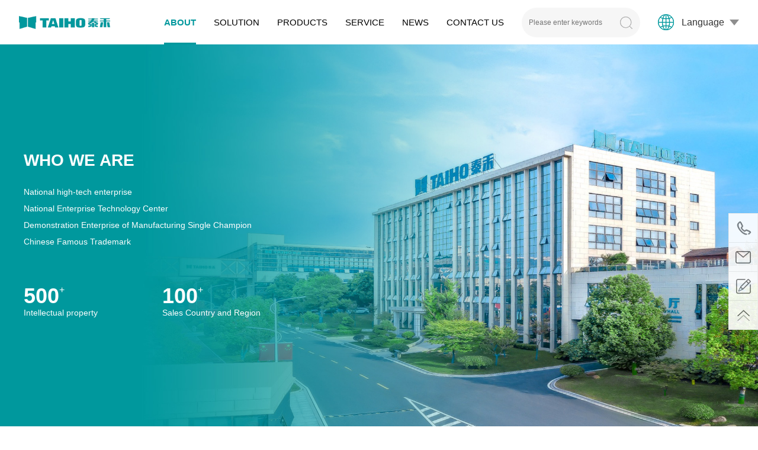

--- FILE ---
content_type: text/html;charset=utf-8;
request_url: https://en.chinataiho.com/info.php?class_id=103104
body_size: 14369
content:

<!doctype html>
<html>
<head>
<meta charset="utf-8" />
<meta name="viewport" content="width=device-width, initial-scale=1, maximum-scale=1, minimum-scale=1, user-scalable=no">
<meta name="renderer" content="webkit">
<meta name="wap-font-scale" content="no">
<meta http-equiv="X-UA-Compatible" content="IE=edge">
<meta http-equiv="Cache-Control" content="no-siteapp" />
<meta name="keywords" content="TAIHO Color Sorter, Rice Color Sorter, Fruit Grading Machine, X-Ray Inspection System, Sorting Equipment" />
<meta name="description" content="TAIHO provide include agricultural products sorting, fruit and vegetable sorting, ore sorting, recycled resource sorting, and packaging machines." />
<title>  INTRODUCTION - ABOUT-Hefei Taihe Intelligent Technology Group Co., Ltd </title>
<link rel="shortcut icon" href="favicon.ico" />
<link rel="stylesheet" href="https://en.chinataiho.com/images/base.css">
<link rel="stylesheet" href="https://en.chinataiho.com/images/inside.css">
<link rel="stylesheet" href="https://en.chinataiho.com/images/animate.min.css">
<link rel="stylesheet" href="https://en.chinataiho.com/images/swiper.min.css">
<link rel="stylesheet" href="https://en.chinataiho.com/images/adver.css" />
<link rel="stylesheet" type="text/css" href="https://en.chinataiho.com/source/jquery.fancybox.css?v=2.1.2" media="screen">
<script src="https://en.chinataiho.com/js/jquery.min.js"></script>
<script src="https://en.chinataiho.com/js/jquery-migrate-1.0.0.js"></script>
<script type="text/javascript" src="https://en.chinataiho.com/source/jquery.mousewheel-3.0.6.pack.js"></script>
<script type="text/javascript" src="https://en.chinataiho.com/source/jquery.fancybox.js?v=2.1.3"></script>
<script src="https://en.chinataiho.com/js/jquery.SuperSlide.js"></script>
<script src="https://en.chinataiho.com/js/swiper.min.js"></script>
<script src="https://en.chinataiho.com/js/wow.min.js"></script>
<script src="https://en.chinataiho.com/js/adver.js"></script>
<script src="https://en.chinataiho.com/js/common.js?rightButton=0&mobilejump=0"></script>
<script id="pixel-chaty" async="true" src="https://cdn.chaty.app/pixel.js?id=GkRKgJfJ"></script></head>
<body>
    <script src="https://en.chinataiho.com/js/lazysizes.min.js"></script>
<div class="wrapper">
	<div class="header clearfix">
    			<div class="logo "><a href="https://en.chinataiho.com"><img  src="https://en.chinataiho.com/upload/2023-11/169958693006475900.png"  alt="" width="" height=""></a></div>
		        <div class="menu"></div>
        <div class="rt clearfix">
        	<div class="sea"></div>
        	<div class="qh">
                        <span>Language</span>
                        	<ul>
                	                    <li><a href="https://www.chinataiho.com/">CN</a></li>
                                    </ul>
            </div>
        </div>
        <div class="searcha">
                <input type="text" placeholder="Please enter keywords" class="txt m1" name="search_keyword">
                <input type="submit" class="sbt m2" value="">
            
        </div>
        <script>
			$(".m2").click(function(){
				var ac = $(".m1").val();
				window.location.href = '/search/'+ac;
			})
		</script>
        <div class="nav">
            <ul class="list">
            	                	                                                                  
				<li class="on">
                
                	                    <a href="/about">ABOUT</a>
                                    						<dl class="xl">
                        						<dd><a  href="/about/Introduction">INTRODUCTION</a></dd>
												<dd><a  href="/about/Technology">TECHNOLOGY</a></dd>
												<dd><a  href="/about/Achievements">ACHIEVEMENTS</a></dd>
												<dd><a  href="/about/Cooperative_Brands">COOPERATIVE BRANDS</a></dd>
												<dd><a  href="/about/Corporate_Culture">CORPORATE CULTURE</a></dd>
												<dd><a  href="/about/History">HISTORY</a></dd>
						                    </dl>
					                	
                </li>
                                	                                                                  
				<li >
                
                	                    <a href="/solution">SOLUTION</a>
                                    	                    <div class="xl2">
                    	<div class="xjjfa01ss">
                            <div class="nr">
                                <div class="swiper01ss">
                                    <div class="swiper-wrapper">
                                                                                <div class="swiper-slide ">
                                        	<a href="/solution//47">
                                            <div class="pic"><img src="https://en.chinataiho.com/upload/2024-06/171919383689773300.jpg" /></div>
                                            <div class="cont">
                                                <div class="title">Agricultural Products Sorting</div>
                                                <div class="ico"><img class="img1" src="https://en.chinataiho.com/upload/2024-06/171919381750749600.png" /><img class="img2" src="https://en.chinataiho.com/upload/2024-06/171919382308547300.png" /></div>
                                            </div>
                                        </a></div>
                                        
                                                                                <div class="swiper-slide ">
                                        	<a href="/solution//48">
                                            <div class="pic"><img src="https://en.chinataiho.com/upload/2024-06/171919440029899500.jpg" /></div>
                                            <div class="cont">
                                                <div class="title">Recycling Resource Sorting</div>
                                                <div class="ico"><img class="img1" src="https://en.chinataiho.com/upload/2024-06/171919440623622200.png" /><img class="img2" src="https://en.chinataiho.com/upload/2024-06/171919441239265900.png" /></div>
                                            </div>
                                        </a></div>
                                        
                                                                                <div class="swiper-slide ">
                                        	<a href="/solution//49">
                                            <div class="pic"><img src="https://en.chinataiho.com/upload/2024-06/171919442895486000.jpg" /></div>
                                            <div class="cont">
                                                <div class="title">Ore Sorting</div>
                                                <div class="ico"><img class="img1" src="https://en.chinataiho.com/upload/2024-06/171919443337689900.png" /><img class="img2" src="https://en.chinataiho.com/upload/2024-06/171919443968916100.png" /></div>
                                            </div>
                                        </a></div>
                                        
                                                                                <div class="swiper-slide ">
                                        	<a href="/solution//50">
                                            <div class="pic"><img src="https://en.chinataiho.com/upload/2024-06/171919445737669800.jpg" /></div>
                                            <div class="cont">
                                                <div class="title">Food Inspection</div>
                                                <div class="ico"><img class="img1" src="https://en.chinataiho.com/upload/2024-06/171919446367333200.png" /><img class="img2" src="https://en.chinataiho.com/upload/2024-06/171919446878263200.png" /></div>
                                            </div>
                                        </a></div>
                                        
                                                                                <div class="swiper-slide ">
                                        	<a href="/solution//51">
                                            <div class="pic"><img src="https://en.chinataiho.com/upload/2024-06/171927858352043100.jpg" /></div>
                                            <div class="cont">
                                                <div class="title">Intelligent Packaging</div>
                                                <div class="ico"><img class="img1" src="https://en.chinataiho.com/upload/2024-06/171919453850088200.png" /><img class="img2" src="https://en.chinataiho.com/upload/2024-06/171919454398502100.png" /></div>
                                            </div>
                                        </a></div>
                                        
                                                                            </div>

                                </div>
                                <script>
                                    var swiper01ss = new Swiper(".swiper01ss", {
                                        slidesPerView: "auto",	
		
                                    });
                                    var aa= $(".swiper01ss .swiper-slide.on").index();
                                    swiper01ss.slideTo(aa,0)
                                </script>
                            </div>
                        </div>
                    </div>
					                	
                </li>
                                	                                                                  
				<li >
                
                	                    <a href="/products">PRODUCTS</a>
                                    						<dl class="xl">
                        						<dd><a  href="/products/Rice_Sorting_Machine">RICE SORTING MACHINE</a></dd>
												<dd><a  href="/products/Grain_Nut_Sorting_Machine">GRAIN/NUT SORTING MACHINE</a></dd>
												<dd><a  href="/products/Tea_Sorting_Machine">TEA SORTING MACHINE</a></dd>
												<dd><a  href="/products/Food_X_Ray_Inspection_Machine">FOOD X-RAY INSPECTION MACHINE</a></dd>
												<dd><a  href="/products/Recycled_Resource_Sorting_Machine">RECYCLED RESOURCE SORTING MACHINE</a></dd>
												<dd><a  href="/products/Ore_Sorting_Machine">ORE SORTING MACHINE</a></dd>
												<dd><a  href="/products/Dry_Coal_Sorting_Machine">DRY COAL SORTING MACHINE</a></dd>
												<dd><a  href="/products/Packaging_Machine">PACKAGING MACHINE</a></dd>
												<dd><a  href="/products/Fruit_Sorting_Machine">FRUIT SORTING MACHINE</a></dd>
						                    </dl>
					                	
                </li>
                                	                                                                  
				<li >
                
                	                    <a href="/service">SERVICE</a>
                                    	                	
                </li>
                                	                                                                  
				<li >
                
                	                    <a href="/news">NEWS</a>
                                    						<dl class="xl">
                        						<dd><a  href="/news/TAIHE_Intelligence">TAIHE INTELLIGENCE</a></dd>
												<dd><a  href="/news/Zhuohai_Intelligence">ZHUOHAI INTELLIGENCE</a></dd>
												<dd><a  href="/news/Zengran_Packaging">ZENGRAN PACKAGING</a></dd>
												<dd><a  href="/news/TAIHE_Video_Center">TAIHE VIDEO CENTER</a></dd>
						                    </dl>
					                	
                </li>
                                	                                                                  
				<li >
                
                	                    <a href="/contact">CONTACT US</a>
                    
                                    						<dl class="xl">
                        						<dd><a  href="/contact/contact_us">CONTACT US</a></dd>
						                    </dl>
					                	
                </li>
                                
			</ul>
        </div>
	</div> 
    <div class="sea_on">
        <div class="s1">
            <div class="gb"></div>
            <form action="search.php" method="get">
            <input type="text" name="search_keyword" class="inp1" placeholder="Please enter keywords！">
            <input type="hidden" name="hash" value="d41d8cd98f00b204e9800998ecf8427e">
            <input type="submit" class="inp2" value="">
            </form>
        </div>
    </div>  
    <script>
        $(".sea").click(function(){
            $(".sea_on").fadeIn();
        })
        $(".gb").click(function(){
            $(".sea_on").fadeOut();
        })
    </script>
    <!--手机端菜单开始-->
    <div class="z_mask"></div>
    <div class="slide_box">
        <div class="close"></div>
        <ul class="slide_nav">
            <li><a >Home</a></li>
            			<li><a href="info.php?class_id=101">ABOUT</a><span class="jia on">+</span><span class="jian">-</span>
            	<div class="nav_down">
                                    	<dd><a  href="/about/Introduction">INTRODUCTION</a></dd>
                	                	<dd><a  href="/about/Technology">TECHNOLOGY</a></dd>
                	                	<dd><a  href="/about/Achievements">ACHIEVEMENTS</a></dd>
                	                	<dd><a  href="/about/Cooperative_Brands">COOPERATIVE BRANDS</a></dd>
                	                	<dd><a  href="/about/Corporate_Culture">CORPORATE CULTURE</a></dd>
                	                	<dd><a  href="/about/History">HISTORY</a></dd>
                	                </div>
            </li>
            			<li><a href="info.php?class_id=103">SOLUTION</a><span class="jia on">+</span><span class="jian">-</span>
            	<div class="nav_down">
                                    	<dd><a  href="/solution/Rice">RICE</a></dd>
                	                	<dd><a  href="/solution/Grain">GRAIN</a></dd>
                	                	<dd><a  href="/solution/Beans">BEANS</a></dd>
                	                	<dd><a  href="/solution/Nuts">NUTS</a></dd>
                	                	<dd><a  href="/solution/Chinese_Herbal_Medicine">CHINESE HERBAL MEDICINE</a></dd>
                	                	<dd><a  href="/solution/Seed">SEED</a></dd>
                	                	<dd><a  href="/solution/Tea">TEA</a></dd>
                	                	<dd><a  href="/solution/Condiments">CONDIMENTS</a></dd>
                	                	<dd><a  href="/solution/Fruits_Vegetables">FRUITS&amp;VEGETABLES</a></dd>
                	                	<dd><a  href="/solution/Food_Materials">FOOD MATERIALS</a></dd>
                	                	<dd><a  href="/solution/Flowers">FLOWERS</a></dd>
                	                	<dd><a  href="/solution/Mining">MINING</a></dd>
                	                	<dd><a  href="/solution/Recycled_Resources">RECYCLED RESOURCES</a></dd>
                	                	<dd><a  href="/solution/Packaged_Food">PACKAGED FOOD</a></dd>
                	                	<dd><a  href="/solution/103113">X-RAY</a></dd>
                	                	<dd><a  href="/solution/Intelligent Packaging">INTELLIGENT PACKAGING</a></dd>
                	                </div>
            </li>
            			<li><a href="info.php?class_id=102">PRODUCTS</a><span class="jia on">+</span><span class="jian">-</span>
            	<div class="nav_down">
                                    	<dd><a  href="/products/Rice_Sorting_Machine">RICE SORTING MACHINE</a></dd>
                	                	<dd><a  href="/products/Grain_Nut_Sorting_Machine">GRAIN/NUT SORTING MACHINE</a></dd>
                	                	<dd><a  href="/products/Tea_Sorting_Machine">TEA SORTING MACHINE</a></dd>
                	                	<dd><a  href="/products/Food_X_Ray_Inspection_Machine">FOOD X-RAY INSPECTION MACHINE</a></dd>
                	                	<dd><a  href="/products/Recycled_Resource_Sorting_Machine">RECYCLED RESOURCE SORTING MACHINE</a></dd>
                	                	<dd><a  href="/products/Ore_Sorting_Machine">ORE SORTING MACHINE</a></dd>
                	                	<dd><a  href="/products/Dry_Coal_Sorting_Machine">DRY COAL SORTING MACHINE</a></dd>
                	                	<dd><a  href="/products/Packaging_Machine">PACKAGING MACHINE</a></dd>
                	                	<dd><a  href="/products/Fruit_Sorting_Machine">FRUIT SORTING MACHINE</a></dd>
                	                </div>
            </li>
            			<li><a href="info.php?class_id=104">SERVICE</a><span class="jia on">+</span><span class="jian">-</span>
            	<div class="nav_down">
                                    	<dd><a  href="/service/104101">SELF-SERVICE</a></dd>
                	                	<dd><a  href="/service/104102">COMMITMENT</a></dd>
                	                	<dd><a  href="/service/104103">PRODUCT SUPPORT</a></dd>
                	                	<dd><a  href="/service/104104">AFTER SALES TEAM</a></dd>
                	                </div>
            </li>
            			<li><a href="info.php?class_id=105">NEWS</a><span class="jia on">+</span><span class="jian">-</span>
            	<div class="nav_down">
                                    	<dd><a  href="/news/TAIHE_Intelligence">TAIHE INTELLIGENCE</a></dd>
                	                	<dd><a  href="/news/Zhuohai_Intelligence">ZHUOHAI INTELLIGENCE</a></dd>
                	                	<dd><a  href="/news/Zengran_Packaging">ZENGRAN PACKAGING</a></dd>
                	                	<dd><a  href="/news/TAIHE_Video_Center">TAIHE VIDEO CENTER</a></dd>
                	                </div>
            </li>
            			<li><a href="info.php?class_id=108">CONTACT US</a><span class="jia on">+</span><span class="jian">-</span>
            	<div class="nav_down">
                                    	<dd><a  href="info.php?class_id=108101">CONTACT US</a></dd>
                	                </div>
            </li>
                    </ul>
    </div>
    <script>
		$(".menu").click(function() {
			$(this).toggleClass("on");
			$(".slide_box").toggleClass("active");
			$(".z_mask").toggleClass("active");
		})
		$(".z_mask").click(function() {
			$(".ico").removeClass("on");
			$(".slide_box").removeClass("active");
			$(".z_mask").removeClass("active");
		})
		$(".close").click(function() {
			$(".menu").removeClass("on");
			$(".slide_box").removeClass("active");
			$(".z_mask").removeClass("active");
		})
		$(".jia").click(function(){
			$(this).removeClass("on");
			$(this).next().addClass("on");
			$(this).next().next().slideToggle();
		})
		$(".jian").click(function(){
			$(this).removeClass("on");
			$(this).prev().addClass("on");
			$(this).next().slideToggle();
		})
	</script> 
    <!--手机端菜单结束-->
		    <div class="banner about_banner">
        <div class="img img1" style=" background:url(https://en.chinataiho.com/upload/2023-12/170260736477305700.jpg) center center no-repeat; background-size:cover" ></div>
        <div class="img img2" style=" background:url(https://en.chinataiho.com/upload/2023-12/170260736477305700.jpg) center center no-repeat; background-size:cover" ></div>
        <div class="item">
            <div class="nr">
                <div class="title  wow fadeInUp" data-wow-duration=".8s" data-wow-delay="0.5s">Who We Are</div>
                <div class="stitle wow fadeInUp" data-wow-duration=".8s" data-wow-delay="1s"></div>
                <div class="intro wow fadeInUp" data-wow-duration=".8s" data-wow-delay="1.5s">
                    <p>
	National high-tech enterprise
</p>
<p>
	National Enterprise Technology Center
</p>
<p>
	Demonstration Enterprise of Manufacturing Single Champion
</p>
<p>
	Chinese Famous Trademark
</p>                </div>
                <ul class="wow fadeInUp" data-wow-duration=".8s" data-wow-delay="2s">
                                        <li>
                        <div class="p1"><span class="num counter01">500</span><i>+</i></div>
                        <div class="p2">Intellectual property</div>
                    </li>
                                        <li>
                        <div class="p1"><span class="num counter01">100</span><i>+</i></div>
                        <div class="p2">Sales Country and Region</div>
                    </li>
                                    </ul>
                <script src="js/jquery.waypoints.min.js"></script>
				<script type="text/javascript" src="js/jquery.countup.min.js"></script>
                <script type="text/javascript">
                    $('.counter01').countUp();  
                </script>
            </div>
        </div>
    </div>
    <div class="about">
        
        <div class="about03"  id="c">
            <div class="ihd wow fadeInUp" data-wow-duration=".8s" data-wow-delay="1s">TECHNOLOGY</div>
            <div class="ibd clearfix">
                                <div class="item wow fadeInLeft" data-wow-duration=".8s" data-wow-delay="0.3s">
                    <div class="cont">
                        <div class="ico"><img src="https://en.chinataiho.com/upload/2023-12/170295034688104300.png" /></div>
                        <div class="title">AI Intelligent Vision Technology</div>
                        <div class="intro">
                            By using various image recognition algorithms, we can accurately distinguish the subtle differences between good and bad products, achieving the sorting requirements of precision and high cleanliness.                        </div>
                    </div>
                </div>
                                <div class="item wow fadeInLeft" data-wow-duration=".8s" data-wow-delay="0.6s">
                    <div class="cont">
                        <div class="ico"><img src="https://en.chinataiho.com/upload/2023-12/170295035203298800.png" /></div>
                        <div class="title">Multispectral Composite Imaging Technology</div>
                        <div class="intro">
                            By fusing multiple spectra of X-ray/visible/infrared images, as well as multiple band infrared images, multi-dimensional analysis of materials is carried out from the aspects of object density, surface characteristics, and materials, effectively improving the ability of material sorting.                        </div>
                    </div>
                </div>
                                <div class="item wow fadeInLeft" data-wow-duration=".8s" data-wow-delay="0.9s">
                    <div class="cont">
                        <div class="ico"><img src="https://en.chinataiho.com/upload/2023-12/170295035826508200.png" /></div>
                        <div class="title">Remote operation and maintenance technology</div>
                        <div class="intro">
                            <p>
	Comprehensively use 4G, 5G, 485, CAN, Ethernet and other communication methods to control the operation status of equipment in real time, and use big data technology to configure solutions online and analyze and solve equipment problems.
</p>                        </div>
                    </div>
                </div>
                                <div class="item wow fadeInLeft" data-wow-duration=".8s" data-wow-delay="1.2s">
                    <div class="cont">
                        <div class="ico"><img src="https://en.chinataiho.com/upload/2023-12/170295036478511200.png" /></div>
                        <div class="title">SOC Technology</div>
                        <div class="intro">
                            An image data processing platform that combines the flexibility of data processing with the ability to handle massive amounts of data.                        </div>
                    </div>
                </div>
                                <div class="item wow fadeInLeft" data-wow-duration=".8s" data-wow-delay="1.5s">
                    <div class="cont">
                        <div class="ico"><img src="https://en.chinataiho.com/upload/2023-12/170295037079732300.png" /></div>
                        <div class="title">Edge ComputingTechnology</div>
                        <div class="intro">
                            Using intelligent hardware such as GPU and FPGA to synchronize data collection and computation at edge nodes, reducing data transmission, improving data security and real-time device operation.                        </div>
                    </div>
                </div>
                                <div class="item wow fadeInLeft" data-wow-duration=".8s" data-wow-delay="1.8s">
                    <div class="cont">
                        <div class="ico"><img src="https://en.chinataiho.com/upload/2023-12/170295037723431300.png" /></div>
                        <div class="title">Transfer Learning Algorithm Technology</div>
                        <div class="intro">
                            By using the latest transfer learning, self-learning and other algorithms, high-precision detection and classification models can be obtained by collecting only a small number of samples on the basis of pre trained models, improving system installation and debugging speed.                        </div>
                    </div>
                </div>
                                <div class="item wow fadeInLeft" data-wow-duration=".8s" data-wow-delay="2.1s">
                    <div class="cont">
                        <div class="ico"><img src="https://en.chinataiho.com/upload/2023-12/170295038653775800.png" /></div>
                        <div class="title">Deep Learning Techniques</div>
                        <div class="intro">
                            <p>
	Collect a large number of material samples, pre train algorithm models based on artificial intelligence deep learning algorithms, and achieve online detection, segmentation, and classification of materials to be inspected.
</p>                        </div>
                    </div>
                </div>
                  
            </div>
        </div> 
        <div class="about02" id="b">
            <div class="nr"> 
                <div class="ihd wow fadeInUp" data-wow-duration=".8s" data-wow-delay="1s">ACHIEVEMENTS</div>
                <div class="ibd clearfix">
                    <div class="tab02">
                        <div class="hd wow fadeInUp" data-wow-duration=".8s" data-wow-delay="1s">
                            <ul class="clearfix">
                                                                <li>TAIHO INTELLIGENCE</li>
                                                                <li>ZHENGRAN PACKAGING</li>
                                                                <li>ZHUOHAI INTELLIGENCE</li>
                                                            </ul>
                        </div>
                        <div class="bd wow fadeInUp" data-wow-duration=".8s" data-wow-delay="1s">
                                                        <div class="con">
                                <div class="pic"><img src="https://en.chinataiho.com/upload/2024-01/170625422615805700.png" /></div>
                                <div class="content">
                                                                        <a>National Contract abiding and Creditworthy Enterprises</a>
                                                                        <a>National Manufacturing and Internet Integration Pilot Demonstration Enterprise</a>
                                                                        <a>Demonstration Enterprise of Manufacturing Single Champion</a>
                                                                        <a>Provincial Manufacturing Innovation Center</a>
                                                                        <a>National service-oriented manufacturing demonstration enterprise</a>
                                                                        <a>National New Information Consumption Demonstration Project Unit</a>
                                                                        <a>Famous Trademark of China</a>
                                                                        <a>Provincial Engineering Technology Research Center</a>
                                                                        <a>National Enterprise Technology Center</a>
                                                                        <a>National Industrial Design Center</a>
                                                                        <a>High and new technology enterprises</a>
                                                                        <a>Demonstration enterprise of national integration of industrialization and industrialization management system standardization</a>
                                                                        <a>National Postdoctoral Research Workstation</a>
                                                                        <a>National Intelligent Manufacturing Pilot Demonstration Enterprise</a>
                                                                        <a>Top Ten Innovative Agricultural Machinery Products in Anhui Province in 2023</a>
                                                                        <a>Provincial Technology Innovation Demonstration Enterprise</a>
                                       
                                </div>
                            </div>
                                                        <div class="con">
                                <div class="pic"><img src="https://en.chinataiho.com/upload/2024-02/170864984332765300.png" /></div>
                                <div class="content">
                                                                        <a>National technology-based small and medium-sized enterprises</a>
                                                                        <a>Environmental Management System Certification</a>
                                                                        <a>Quality management system certification</a>
                                                                        <a>Anhui Province New Product Certificate</a>
                                                                        <a>High and new technology enterprises</a>
                                                                        <a>Occupational Health and Safety Management System Certification</a>
                                                                        <a>Anhui Province Big Data Enterprise</a>
                                                                        <a>High quality small and micro enterprises in Hefei City</a>
                                       
                                </div>
                            </div>
                                                        <div class="con">
                                <div class="pic"><img src="https://en.chinataiho.com/upload/2023-11/170044943634168000.png" /></div>
                                <div class="content">
                                                                        <a>Catalogue of Industrial Water Saving Processes, Technologies, and Equipment Encouraged by the State</a>
                                                                        <a>6th Maker China Third Prize Certificate</a>
                                                                        <a>Third Prize in the 6th Maker Competition</a>
                                                                        <a>Second Prize of Anhui Provincial Science and Technology Award</a>
                                                                        <a>The first batch of Anhui Province's first set in 2023</a>
                                                                        <a>High and new technology enterprises</a>
                                                                        <a>National technology-based small and medium-sized enterprises</a>
                                                                        <a>Anhui Province Specialized, Refined, Special, and New Small and Medium sized Enterprises</a>
                                                                        <a>Gold Award in the 8th Industrial Design Competition</a>
                                                                        <a>The fourth batch of reference products for power demand side management in the national industrial sector</a>
                                                                        <a>"Five Centenaries" Promotion Catalogue for Energy Conservation and Environmental Protection in the Industrial Sector of the Province in 2021</a>
                                                                        <a>Innovative small and medium-sized enterprises in Anhui Province</a>
                                                                        <a>2022 Hefei Industrial Design Center</a>
                                                                        <a>Anhui Province Big Data Enterprise</a>
                                       
                                </div>
                            </div>
                                                    </div>
                    </div>
                </div>
            </div>
        </div>
        <script>
            jQuery(".tab02 .bd .content a").each(function(i){ jQuery(".tab02 .bd .content a").slice(i*4,i*4+4).wrapAll("<div class='item'></div>");});
            $(".tab02").slide();
        </script>
         
        <div class="about04"  id="d">
            <div class="nr">
                <div class="ihd wow fadeInUp" data-wow-duration=".8s" data-wow-delay="1s">COOPERATIVE BRANDS</div>
                <div class="ibd clearfix">
                    <div class="tab04">
                        <div class="hd wow fadeInUp" data-wow-duration=".8s" data-wow-delay="1s">
                            <ul class="clearfix">
                                                                <li>TAIHO INTELLIGENCE</li>
                                                                <li>ZHENGRAN PACKAGING</li>
                                                                <li>ZHUOHAI INTELLIGENCE</li>
                                                            </ul>
                        </div>
                        <div class="bd wow fadeInUp" data-wow-duration=".8s" data-wow-delay="1s">
                                                         
                            <div class="con">
                                <div class="swiper04 swiper041">
                                    <div class="swiper-wrapper">
                                                                                <div class="swiper-slide"><a><img src="https://en.chinataiho.com/upload/../upload/uploads/170073596174500.jpg" /></a></div>
                                                                                <div class="swiper-slide"><a><img src="https://en.chinataiho.com/upload/../upload/uploads/170073596197178.jpg" /></a></div>
                                                                                <div class="swiper-slide"><a><img src="https://en.chinataiho.com/upload/../upload/uploads/170073596193513.jpg" /></a></div>
                                                                                <div class="swiper-slide"><a><img src="https://en.chinataiho.com/upload/../upload/uploads/170073596158889.jpg" /></a></div>
                                                                                <div class="swiper-slide"><a><img src="https://en.chinataiho.com/upload/../upload/uploads/170073596011897.jpg" /></a></div>
                                                                                <div class="swiper-slide"><a><img src="https://en.chinataiho.com/upload/../upload/uploads/170073596064928.jpg" /></a></div>
                                                                                <div class="swiper-slide"><a><img src="https://en.chinataiho.com/upload/../upload/uploads/170073596042823.jpg" /></a></div>
                                                                                <div class="swiper-slide"><a><img src="https://en.chinataiho.com/upload/../upload/uploads/170073596026182.jpg" /></a></div>
                                                                                <div class="swiper-slide"><a><img src="https://en.chinataiho.com/upload/../upload/uploads/170073596075854.jpg" /></a></div>
                                                                                <div class="swiper-slide"><a><img src="https://en.chinataiho.com/upload/../upload/uploads/170073596065749.jpg" /></a></div>
                                                                                <div class="swiper-slide"><a><img src="https://en.chinataiho.com/upload/../upload/uploads/170073596034062.jpg" /></a></div>
                                                                                <div class="swiper-slide"><a><img src="https://en.chinataiho.com/upload/../upload/uploads/170073596056657.jpg" /></a></div>
                                                                                <div class="swiper-slide"><a><img src="https://en.chinataiho.com/upload/../upload/uploads/170073596073049.jpg" /></a></div>
                                                                                <div class="swiper-slide"><a><img src="https://en.chinataiho.com/upload/../upload/uploads/170073596030282.jpg" /></a></div>
                                                                                <div class="swiper-slide"><a><img src="https://en.chinataiho.com/upload/../upload/uploads/170073596053000.jpg" /></a></div>
                                                                                <div class="swiper-slide"><a><img src="https://en.chinataiho.com/upload/../upload/uploads/170073596038843.jpg" /></a></div>
                                                                                <div class="swiper-slide"><a><img src="https://en.chinataiho.com/upload/../upload/uploads/170073596081864.jpg" /></a></div>
                                                                                <div class="swiper-slide"><a><img src="https://en.chinataiho.com/upload/../upload/uploads/170073595989161.jpg" /></a></div>
                                                                                <div class="swiper-slide"><a><img src="https://en.chinataiho.com/upload/../upload/uploads/170073595954644.jpg" /></a></div>
                                                                                <div class="swiper-slide"><a><img src="https://en.chinataiho.com/upload/../upload/uploads/170073595934332.jpg" /></a></div>
                                                                                <div class="swiper-slide"><a><img src="https://en.chinataiho.com/upload/../upload/uploads/170073595921995.jpg" /></a></div>
                                                                                <div class="swiper-slide"><a><img src="https://en.chinataiho.com/upload/../upload/uploads/170073595986195.jpg" /></a></div>
                                                                                <div class="swiper-slide"><a><img src="https://en.chinataiho.com/upload/../upload/uploads/170073595911219.jpg" /></a></div>
                                                                                <div class="swiper-slide"><a><img src="https://en.chinataiho.com/upload/../upload/uploads/170073595949251.jpg" /></a></div>
                                                                                <div class="swiper-slide"><a><img src="https://en.chinataiho.com/upload/../upload/uploads/170073595973363.jpg" /></a></div>
                                                                                <div class="swiper-slide"><a><img src="https://en.chinataiho.com/upload/../upload/uploads/170073595956292.jpg" /></a></div>
                                                                                <div class="swiper-slide"><a><img src="https://en.chinataiho.com/upload/../upload/uploads/170073595980312.jpg" /></a></div>
                                                                                <div class="swiper-slide"><a><img src="https://en.chinataiho.com/upload/../upload/uploads/170073595965570.jpg" /></a></div>
                                                                                <div class="swiper-slide"><a><img src="https://en.chinataiho.com/upload/../upload/uploads/170073595942645.jpg" /></a></div>
                                                                                <div class="swiper-slide"><a><img src="https://en.chinataiho.com/upload/../upload/uploads/170073595923066.jpg" /></a></div>
                                                                                <div class="swiper-slide"><a><img src="https://en.chinataiho.com/upload/../upload/uploads/170073595966553.jpg" /></a></div>
                                                                                <div class="swiper-slide"><a><img src="https://en.chinataiho.com/upload/../upload/uploads/170073595976077.jpg" /></a></div>
                                                                                <div class="swiper-slide"><a><img src="https://en.chinataiho.com/upload/../upload/uploads/170073595815695.jpg" /></a></div>
                                                                                <div class="swiper-slide"><a><img src="https://en.chinataiho.com/upload/../upload/uploads/170073595853433.jpg" /></a></div>
                                                                                <div class="swiper-slide"><a><img src="https://en.chinataiho.com/upload/../upload/uploads/170073595865729.jpg" /></a></div>
                                                                                <div class="swiper-slide"><a><img src="https://en.chinataiho.com/upload/../upload/uploads/170073595851431.jpg" /></a></div>
                                                                                <div class="swiper-slide"><a><img src="https://en.chinataiho.com/upload/../upload/uploads/170073595894819.jpg" /></a></div>
                                                                                <div class="swiper-slide"><a><img src="https://en.chinataiho.com/upload/../upload/uploads/170073595825926.jpg" /></a></div>
                                                                                <div class="swiper-slide"><a><img src="https://en.chinataiho.com/upload/../upload/uploads/170073595872529.jpg" /></a></div>
                                                                                <div class="swiper-slide"><a><img src="https://en.chinataiho.com/upload/../upload/uploads/170073595890423.jpg" /></a></div>
                                                                                <div class="swiper-slide"><a><img src="https://en.chinataiho.com/upload/../upload/uploads/170073595856196.jpg" /></a></div>
                                                                                <div class="swiper-slide"><a><img src="https://en.chinataiho.com/upload/../upload/uploads/170073595868888.jpg" /></a></div>
                                                                                <div class="swiper-slide"><a><img src="https://en.chinataiho.com/upload/../upload/uploads/170073595879736.jpg" /></a></div>
                                                                                <div class="swiper-slide"><a><img src="https://en.chinataiho.com/upload/../upload/uploads/170073595886598.jpg" /></a></div>
                                                                                <div class="swiper-slide"><a><img src="https://en.chinataiho.com/upload/../upload/uploads/170073595863444.jpg" /></a></div>
                                                                                <div class="swiper-slide"><a><img src="https://en.chinataiho.com/upload/../upload/uploads/170073595865032.jpg" /></a></div>
                                                                                <div class="swiper-slide"><a><img src="https://en.chinataiho.com/upload/../upload/uploads/170073595828190.jpg" /></a></div>
                                                                                <div class="swiper-slide"><a><img src="https://en.chinataiho.com/upload/../upload/uploads/170073595848281.jpg" /></a></div>
                                                                                <div class="swiper-slide"><a><img src="https://en.chinataiho.com/upload/../upload/uploads/170073595770825.jpg" /></a></div>
                                                                                <div class="swiper-slide"><a><img src="https://en.chinataiho.com/upload/../upload/uploads/170073595727624.jpg" /></a></div>
                                                                                <div class="swiper-slide"><a><img src="https://en.chinataiho.com/upload/../upload/uploads/170073595775474.jpg" /></a></div>
                                                                                <div class="swiper-slide"><a><img src="https://en.chinataiho.com/upload/../upload/uploads/170073595747462.jpg" /></a></div>
                                                                                <div class="swiper-slide"><a><img src="https://en.chinataiho.com/upload/../upload/uploads/170073595784939.jpg" /></a></div>
                                                                                <div class="swiper-slide"><a><img src="https://en.chinataiho.com/upload/../upload/uploads/170073595771506.jpg" /></a></div>
                                                                                <div class="swiper-slide"><a><img src="https://en.chinataiho.com/upload/../upload/uploads/170073595730835.jpg" /></a></div>
                                                                                <div class="swiper-slide"><a><img src="https://en.chinataiho.com/upload/../upload/uploads/170073595775947.jpg" /></a></div>
                                                                                <div class="swiper-slide"><a><img src="https://en.chinataiho.com/upload/../upload/uploads/170073595764873.jpg" /></a></div>
                                                                                <div class="swiper-slide"><a><img src="https://en.chinataiho.com/upload/../upload/uploads/170073595724220.jpg" /></a></div>
                                                                                <div class="swiper-slide"><a><img src="https://en.chinataiho.com/upload/../upload/uploads/170073595725584.jpg" /></a></div>
                                                                                <div class="swiper-slide"><a><img src="https://en.chinataiho.com/upload/../upload/uploads/170073595742299.jpg" /></a></div>
                                                                                <div class="swiper-slide"><a><img src="https://en.chinataiho.com/upload/../upload/uploads/170073595788481.jpg" /></a></div>
                                                                                <div class="swiper-slide"><a><img src="https://en.chinataiho.com/upload/../upload/uploads/170073595783210.jpg" /></a></div>
                                                                                <div class="swiper-slide"><a><img src="https://en.chinataiho.com/upload/../upload/uploads/170073595735068.jpg" /></a></div>
                                                                                <div class="swiper-slide"><a><img src="https://en.chinataiho.com/upload/../upload/uploads/170073595786651.jpg" /></a></div>
                                                                                <div class="swiper-slide"><a><img src="https://en.chinataiho.com/upload/../upload/uploads/170073595646460.jpg" /></a></div>
                                                                                <div class="swiper-slide"><a><img src="https://en.chinataiho.com/upload/../upload/uploads/170073595644507.jpg" /></a></div>
                                                                                <div class="swiper-slide"><a><img src="https://en.chinataiho.com/upload/../upload/uploads/170073595664595.jpg" /></a></div>
                                                                                <div class="swiper-slide"><a><img src="https://en.chinataiho.com/upload/../upload/uploads/170073595662413.jpg" /></a></div>
                                                                                <div class="swiper-slide"><a><img src="https://en.chinataiho.com/upload/../upload/uploads/170073595692146.jpg" /></a></div>
                                                                                <div class="swiper-slide"><a><img src="https://en.chinataiho.com/upload/../upload/uploads/170073595674223.jpg" /></a></div>
                                                                                <div class="swiper-slide"><a><img src="https://en.chinataiho.com/upload/../upload/uploads/170073595662339.jpg" /></a></div>
                                                                                <div class="swiper-slide"><a><img src="https://en.chinataiho.com/upload/../upload/uploads/170073595685520.jpg" /></a></div>
                                                                                <div class="swiper-slide"><a><img src="https://en.chinataiho.com/upload/../upload/uploads/170073595677763.jpg" /></a></div>
                                                                                <div class="swiper-slide"><a><img src="https://en.chinataiho.com/upload/../upload/uploads/170073595616910.jpg" /></a></div>
                                                                                <div class="swiper-slide"><a><img src="https://en.chinataiho.com/upload/../upload/uploads/170073595681825.jpg" /></a></div>
                                                                                <div class="swiper-slide"><a><img src="https://en.chinataiho.com/upload/../upload/uploads/170073595688115.jpg" /></a></div>
                                                                                <div class="swiper-slide"><a><img src="https://en.chinataiho.com/upload/../upload/uploads/170073595667453.jpg" /></a></div>
                                                                                <div class="swiper-slide"><a><img src="https://en.chinataiho.com/upload/../upload/uploads/170073595669971.jpg" /></a></div>
                                                                                <div class="swiper-slide"><a><img src="https://en.chinataiho.com/upload/../upload/uploads/170073595698057.jpg" /></a></div>
                                                                                <div class="swiper-slide"><a><img src="https://en.chinataiho.com/upload/../upload/uploads/170073595610544.jpg" /></a></div>
                                                                                <div class="swiper-slide"><a><img src="https://en.chinataiho.com/upload/../upload/uploads/170073595572964.jpg" /></a></div>
                                                                                <div class="swiper-slide"><a><img src="https://en.chinataiho.com/upload/../upload/uploads/170073595590224.jpg" /></a></div>
                                                                                <div class="swiper-slide"><a><img src="https://en.chinataiho.com/upload/../upload/uploads/170073595516808.jpg" /></a></div>
                                                                                <div class="swiper-slide"><a><img src="https://en.chinataiho.com/upload/../upload/uploads/170073595537543.jpg" /></a></div>
                                                                                <div class="swiper-slide"><a><img src="https://en.chinataiho.com/upload/../upload/uploads/170073595577878.jpg" /></a></div>
                                                                                <div class="swiper-slide"><a><img src="https://en.chinataiho.com/upload/../upload/uploads/170073595522617.jpg" /></a></div>
                                                                                <div class="swiper-slide"><a><img src="https://en.chinataiho.com/upload/../upload/uploads/170073595546636.jpg" /></a></div>
                                                                                <div class="swiper-slide"><a><img src="https://en.chinataiho.com/upload/../upload/uploads/170073595583254.jpg" /></a></div>
                                                                                <div class="swiper-slide"><a><img src="https://en.chinataiho.com/upload/../upload/uploads/170073595571473.jpg" /></a></div>
                                                                                <div class="swiper-slide"><a><img src="https://en.chinataiho.com/upload/../upload/uploads/170073595554014.jpg" /></a></div>
                                                                                <div class="swiper-slide"><a><img src="https://en.chinataiho.com/upload/../upload/uploads/170073595544509.jpg" /></a></div>
                                                                                <div class="swiper-slide"><a><img src="https://en.chinataiho.com/upload/../upload/uploads/170073595562208.jpg" /></a></div>
                                                                                <div class="swiper-slide"><a><img src="https://en.chinataiho.com/upload/../upload/uploads/170073595515656.jpg" /></a></div>
                                                                                <div class="swiper-slide"><a><img src="https://en.chinataiho.com/upload/../upload/uploads/170073595593239.jpg" /></a></div>
                                                                                <div class="swiper-slide"><a><img src="https://en.chinataiho.com/upload/../upload/uploads/170073595565034.jpg" /></a></div>
                                                                                <div class="swiper-slide"><a><img src="https://en.chinataiho.com/upload/../upload/uploads/170073595577604.jpg" /></a></div>
                                                                                <div class="swiper-slide"><a><img src="https://en.chinataiho.com/upload/../upload/uploads/170073595445565.jpg" /></a></div>
                                           
                                    </div>
                                    <div class="pagination04 pagination041"></div>
                                </div>
                                <script>
                                    var swiper041 = new Swiper('.swiper041', {
                                        slidesPerView: 7,
                                        slidesPerColumn: 4,
                                        slidesPerGroup: 7,
                                        spaceBetween: 20,
                                        autoplay: {
                                            delay: 3000,
                                            disableOnInteraction:false,
                                        },
                                        loop:false,
                                        pagination: {
                                            el: '.pagination041',
                                            clickable :true,
                                        },
                                        simulateTouch : false,
                                        breakpoints: {
                                            1760: {
                                                spaceBetween: 10,
												slidesPerView: 7,
												slidesPerColumn: 4,
												slidesPerGroup: 7,
                                            },
                                            750: {
                                                spaceBetween: 8,
                                                slidesPerView: 2,
                                                slidesPerColumn: 4,
                                                slidesPerGroup: 2,
                
                                            },
                                        },
                                        
                                    });
                                </script>
                            </div>
                                                                                     
                            <div class="con">
                                <div class="swiper04 swiper042">
                                    <div class="swiper-wrapper">
                                                                                <div class="swiper-slide"><a><img src="https://en.chinataiho.com/upload/../upload/uploads/170046093189072.jpg" /></a></div>
                                                                                <div class="swiper-slide"><a><img src="https://en.chinataiho.com/upload/../upload/uploads/170046093168085.jpg" /></a></div>
                                                                                <div class="swiper-slide"><a><img src="https://en.chinataiho.com/upload/../upload/uploads/170046093117088.jpg" /></a></div>
                                                                                <div class="swiper-slide"><a><img src="https://en.chinataiho.com/upload/../upload/uploads/170046093199436.jpg" /></a></div>
                                                                                <div class="swiper-slide"><a><img src="https://en.chinataiho.com/upload/../upload/uploads/170046093026374.jpg" /></a></div>
                                                                                <div class="swiper-slide"><a><img src="https://en.chinataiho.com/upload/../upload/uploads/170046093083173.jpg" /></a></div>
                                                                                <div class="swiper-slide"><a><img src="https://en.chinataiho.com/upload/../upload/uploads/170046093074115.jpg" /></a></div>
                                                                                <div class="swiper-slide"><a><img src="https://en.chinataiho.com/upload/../upload/uploads/170046093084636.jpg" /></a></div>
                                                                                <div class="swiper-slide"><a><img src="https://en.chinataiho.com/upload/../upload/uploads/170046093032851.jpg" /></a></div>
                                                                                <div class="swiper-slide"><a><img src="https://en.chinataiho.com/upload/../upload/uploads/170046093059345.jpg" /></a></div>
                                                                                <div class="swiper-slide"><a><img src="https://en.chinataiho.com/upload/../upload/uploads/170046093083402.jpg" /></a></div>
                                                                                <div class="swiper-slide"><a><img src="https://en.chinataiho.com/upload/../upload/uploads/170046093058418.jpg" /></a></div>
                                                                                <div class="swiper-slide"><a><img src="https://en.chinataiho.com/upload/../upload/uploads/170046093083434.jpg" /></a></div>
                                                                                <div class="swiper-slide"><a><img src="https://en.chinataiho.com/upload/../upload/uploads/170046093076806.jpg" /></a></div>
                                                                                <div class="swiper-slide"><a><img src="https://en.chinataiho.com/upload/../upload/uploads/170046093024202.jpg" /></a></div>
                                                                                <div class="swiper-slide"><a><img src="https://en.chinataiho.com/upload/../upload/uploads/170046093073135.jpg" /></a></div>
                                                                                <div class="swiper-slide"><a><img src="https://en.chinataiho.com/upload/../upload/uploads/170046093076593.jpg" /></a></div>
                                                                                <div class="swiper-slide"><a><img src="https://en.chinataiho.com/upload/../upload/uploads/170046093079651.jpg" /></a></div>
                                                                                <div class="swiper-slide"><a><img src="https://en.chinataiho.com/upload/../upload/uploads/170046093058865.jpg" /></a></div>
                                                                                <div class="swiper-slide"><a><img src="https://en.chinataiho.com/upload/../upload/uploads/170046093030890.jpg" /></a></div>
                                                                                <div class="swiper-slide"><a><img src="https://en.chinataiho.com/upload/../upload/uploads/170046093011316.jpg" /></a></div>
                                                                                <div class="swiper-slide"><a><img src="https://en.chinataiho.com/upload/../upload/uploads/170046093010548.jpg" /></a></div>
                                                                                <div class="swiper-slide"><a><img src="https://en.chinataiho.com/upload/../upload/uploads/170046092945121.jpg" /></a></div>
                                                                                <div class="swiper-slide"><a><img src="https://en.chinataiho.com/upload/../upload/uploads/170046092961846.jpg" /></a></div>
                                                                                <div class="swiper-slide"><a><img src="https://en.chinataiho.com/upload/../upload/uploads/170046092937739.jpg" /></a></div>
                                                                                <div class="swiper-slide"><a><img src="https://en.chinataiho.com/upload/../upload/uploads/170046092994386.jpg" /></a></div>
                                                                                <div class="swiper-slide"><a><img src="https://en.chinataiho.com/upload/../upload/uploads/170046092997395.jpg" /></a></div>
                                                                                <div class="swiper-slide"><a><img src="https://en.chinataiho.com/upload/../upload/uploads/170046092937980.jpg" /></a></div>
                                                                                <div class="swiper-slide"><a><img src="https://en.chinataiho.com/upload/../upload/uploads/170046092915334.jpg" /></a></div>
                                                                                <div class="swiper-slide"><a><img src="https://en.chinataiho.com/upload/../upload/uploads/170046092991600.jpg" /></a></div>
                                                                                <div class="swiper-slide"><a><img src="https://en.chinataiho.com/upload/../upload/uploads/170046092931242.jpg" /></a></div>
                                                                                <div class="swiper-slide"><a><img src="https://en.chinataiho.com/upload/../upload/uploads/170046092987832.jpg" /></a></div>
                                                                                <div class="swiper-slide"><a><img src="https://en.chinataiho.com/upload/../upload/uploads/170046092936997.jpg" /></a></div>
                                                                                <div class="swiper-slide"><a><img src="https://en.chinataiho.com/upload/../upload/uploads/170046092977935.jpg" /></a></div>
                                                                                <div class="swiper-slide"><a><img src="https://en.chinataiho.com/upload/../upload/uploads/170046092921734.jpg" /></a></div>
                                                                                <div class="swiper-slide"><a><img src="https://en.chinataiho.com/upload/../upload/uploads/170046092910187.jpg" /></a></div>
                                                                                <div class="swiper-slide"><a><img src="https://en.chinataiho.com/upload/../upload/uploads/170046092936666.jpg" /></a></div>
                                                                                <div class="swiper-slide"><a><img src="https://en.chinataiho.com/upload/../upload/uploads/170046092968689.jpg" /></a></div>
                                                                                <div class="swiper-slide"><a><img src="https://en.chinataiho.com/upload/../upload/uploads/170046092976884.jpg" /></a></div>
                                                                                <div class="swiper-slide"><a><img src="https://en.chinataiho.com/upload/../upload/uploads/170046092861598.jpg" /></a></div>
                                                                                <div class="swiper-slide"><a><img src="https://en.chinataiho.com/upload/../upload/uploads/170046092877534.jpg" /></a></div>
                                                                                <div class="swiper-slide"><a><img src="https://en.chinataiho.com/upload/../upload/uploads/170046092843938.jpg" /></a></div>
                                                                                <div class="swiper-slide"><a><img src="https://en.chinataiho.com/upload/../upload/uploads/170046092889527.jpg" /></a></div>
                                                                                <div class="swiper-slide"><a><img src="https://en.chinataiho.com/upload/../upload/uploads/170046092876795.jpg" /></a></div>
                                                                                <div class="swiper-slide"><a><img src="https://en.chinataiho.com/upload/../upload/uploads/170046092873044.jpg" /></a></div>
                                                                                <div class="swiper-slide"><a><img src="https://en.chinataiho.com/upload/../upload/uploads/170046092868532.jpg" /></a></div>
                                                                                <div class="swiper-slide"><a><img src="https://en.chinataiho.com/upload/../upload/uploads/170046092825710.jpg" /></a></div>
                                                                                <div class="swiper-slide"><a><img src="https://en.chinataiho.com/upload/../upload/uploads/170046092844994.jpg" /></a></div>
                                                                                <div class="swiper-slide"><a><img src="https://en.chinataiho.com/upload/../upload/uploads/170046092850567.jpg" /></a></div>
                                                                                <div class="swiper-slide"><a><img src="https://en.chinataiho.com/upload/../upload/uploads/170046092875705.jpg" /></a></div>
                                                                                <div class="swiper-slide"><a><img src="https://en.chinataiho.com/upload/../upload/uploads/170046092864096.jpg" /></a></div>
                                                                                <div class="swiper-slide"><a><img src="https://en.chinataiho.com/upload/../upload/uploads/170046092864888.jpg" /></a></div>
                                                                                <div class="swiper-slide"><a><img src="https://en.chinataiho.com/upload/../upload/uploads/170046092812269.jpg" /></a></div>
                                                                                <div class="swiper-slide"><a><img src="https://en.chinataiho.com/upload/../upload/uploads/170046092752690.jpg" /></a></div>
                                                                                <div class="swiper-slide"><a><img src="https://en.chinataiho.com/upload/../upload/uploads/170046092778989.jpg" /></a></div>
                                                                                <div class="swiper-slide"><a><img src="https://en.chinataiho.com/upload/../upload/uploads/170046092744595.jpg" /></a></div>
                                                                                <div class="swiper-slide"><a><img src="https://en.chinataiho.com/upload/../upload/uploads/170046092740547.jpg" /></a></div>
                                                                                <div class="swiper-slide"><a><img src="https://en.chinataiho.com/upload/../upload/uploads/170046092794907.jpg" /></a></div>
                                                                                <div class="swiper-slide"><a><img src="https://en.chinataiho.com/upload/../upload/uploads/170046092761933.jpg" /></a></div>
                                                                                <div class="swiper-slide"><a><img src="https://en.chinataiho.com/upload/../upload/uploads/170046092768588.jpg" /></a></div>
                                           
                                    </div>
                                    <div class="pagination04 pagination042"></div>
                                </div>
                                <script>
                                    var swiper042 = new Swiper('.swiper042', {
                                        slidesPerView: 7,
                                        slidesPerColumn: 4,
                                        slidesPerGroup: 7,
                                        spaceBetween: 20,
                                        autoplay: {
                                            delay: 3000,
                                            disableOnInteraction:false,
                                        },
                                        loop:false,
                                        pagination: {
                                            el: '.pagination042',
                                            clickable :true,
                                        },
                                        simulateTouch : false,
                                        breakpoints: {
                                            1760: {
                                                spaceBetween: 10,
												slidesPerView: 7,
												slidesPerColumn: 4,
												slidesPerGroup: 7,
                                            },
                                            750: {
                                                spaceBetween: 8,
                                                slidesPerView: 2,
                                                slidesPerColumn: 4,
                                                slidesPerGroup: 2,
                
                                            },
                                        },
                                        
                                    });
                                </script>
                            </div>
                                                                                                                <div class="con">
                                <div class="itemList3 clearfix">
									                                    <div class="item"><a><img src="https://en.chinataiho.com/upload/../upload/uploads/170073624435526.jpg" /></a></div>
                                                                        <div class="item"><a><img src="https://en.chinataiho.com/upload/../upload/uploads/170073624390383.jpg" /></a></div>
                                                                        <div class="item"><a><img src="https://en.chinataiho.com/upload/../upload/uploads/170073624339378.jpg" /></a></div>
                                                                        <div class="item"><a><img src="https://en.chinataiho.com/upload/../upload/uploads/170073624330275.jpg" /></a></div>
                                                                        <div class="item"><a><img src="https://en.chinataiho.com/upload/../upload/uploads/170073624345622.jpg" /></a></div>
                                                                        <div class="item"><a><img src="https://en.chinataiho.com/upload/../upload/uploads/170173753367141.jpg" /></a></div>
                                                                        <div class="item"><a><img src="https://en.chinataiho.com/upload/../upload/uploads/170073624348579.jpg" /></a></div>
                                                                        <div class="item"><a><img src="https://en.chinataiho.com/upload/../upload/uploads/170173753378807.jpg" /></a></div>
                                                                        <div class="item"><a><img src="https://en.chinataiho.com/upload/../upload/uploads/170173753376683.jpg" /></a></div>
                                       
                                </div>
                                
                            </div>
							                               
                        </div>
                    </div>
                    <script>
                        
                        $(".tab04").slide()
                    </script>  
                </div>
            </div> 
        </div>
        <div class="about01" id="a">
            <div class="ihd wow fadeInUp" data-wow-duration=".8s" data-wow-delay="1s">CORPORATE CULTURE</div>
            <div class="ibd clearfix wow fadeInUp" data-wow-duration=".8s" data-wow-delay="1s">
                                <div class="item">
                    <div class="cont">
                        <div class="title">Core Values</div>
                        <div class="intro">
                            <p>
	Quality Priority, Customer Centricity,Total Employee Involvement and Continual Improvement.
</p>                        </div>
                    </div>
                </div>
                                <div class="item">
                    <div class="cont">
                        <div class="title">Our Mission</div>
                        <div class="intro">
                            <p>
	<br />
</p>
<p>
	Creating a better life and easy work with intelligence.
</p>                        </div>
                    </div>
                </div>
                                <div class="item">
                    <div class="cont">
                        <div class="title">Enterprise Spiri</div>
                        <div class="intro">
                            Strive for Happiness and Victory.                        </div>
                    </div>
                </div>
                            </div>
        </div>
    </div>
    

	<!--底部-->
	<!--<div class="footer">
    	<div class="ft01">
        	<div class="nr clearfix">
                				<div class="logo ">
					<a href="./"><img src="https://en.chinataiho.com/upload/2023-11/169958707943430300.png" alt="" width="" height=""></a>
				</div>
				                <div class="sel">
                	<div class="blogroll">
                    	                    	<span>Affiliated enterprises</span>
                                        		<ul class="linklist" style="display: none;">
                        	                            <li><a href="https://thvis.com/" target="_blank" rel="noopener noreferrer">Hefei Taihe Intelligent Technology Co., Ltd.</a></li>
                                                        <li><a href="https://www.cnzengranpack.com/" target="_blank" rel="noopener noreferrer">Hefei Zengran Intelligent Packaging Technology Co., Ltd</a></li>
                                                    </ul>
            		</div>
                </div>
            </div>
        </div>
        <div class="ft02">
        	<div class="nr clearfix">
            	<div class="lt clearfix">
                	                    <dl>
                        <dt><a href="info.php?class_id=101">ABOUT</a></dt>
                        						<dd><a  href="info.php?class_id=101101">INTRODUCTION</a></dd>
												<dd><a  href="info.php?class_id=101104">TECHNOLOGY</a></dd>
												<dd><a  href="info.php?class_id=101103">ACHIEVEMENTS</a></dd>
												<dd><a  href="info.php?class_id=101106">COOPERATIVE BRANDS</a></dd>
												<dd><a  href="info.php?class_id=101102">CORPORATE CULTURE</a></dd>
												<dd><a  href="info.php?class_id=101105">HISTORY</a></dd>
						                    </dl>
                                        <dl>
                        <dt><a href="info.php?class_id=103">SOLUTION</a></dt>
                        						<dd><a  href="info.php?class_id=103101">RICE</a></dd>
												<dd><a  href="info.php?class_id=103103">GRAIN</a></dd>
												<dd><a  href="info.php?class_id=103102">BEANS</a></dd>
												<dd><a  href="info.php?class_id=103104">NUTS</a></dd>
												<dd><a  href="info.php?class_id=103114">CHINESE HERBAL MEDICINE</a></dd>
												<dd><a  href="info.php?class_id=103115">SEED</a></dd>
												<dd><a  href="info.php?class_id=103105">TEA</a></dd>
												<dd><a  href="info.php?class_id=103107">CONDIMENTS</a></dd>
												<dd><a  href="info.php?class_id=103109">FRUITS&amp;VEGETABLES</a></dd>
												<dd><a  href="info.php?class_id=103116">FOOD MATERIALS</a></dd>
												<dd><a  href="info.php?class_id=103117">FLOWERS</a></dd>
												<dd><a  href="info.php?class_id=103110">MINING</a></dd>
												<dd><a  href="info.php?class_id=103111">RECYCLED RESOURCES</a></dd>
												<dd><a  href="info.php?class_id=103121">PACKAGED FOOD</a></dd>
												<dd><a  href="info.php?class_id=103113">X-RAY</a></dd>
												<dd><a  href="info.php?class_id=103122">INTELLIGENT PACKAGING</a></dd>
						                    </dl>
                                        <dl>
                        <dt><a href="info.php?class_id=102">PRODUCTS</a></dt>
                        						<dd><a  href="info.php?class_id=102101">RICE SORTING MACHINE</a></dd>
												<dd><a  href="info.php?class_id=102102">GRAIN/NUT SORTING MACHINE</a></dd>
												<dd><a  href="info.php?class_id=102103">TEA SORTING MACHINE</a></dd>
												<dd><a  href="info.php?class_id=102105">FOOD X-RAY INSPECTION MACHINE</a></dd>
												<dd><a  href="info.php?class_id=102108">RECYCLED RESOURCE SORTING MACHINE</a></dd>
												<dd><a  href="info.php?class_id=102107">ORE SORTING MACHINE</a></dd>
												<dd><a  href="info.php?class_id=102106">DRY COAL SORTING MACHINE</a></dd>
												<dd><a  href="info.php?class_id=102109">PACKAGING MACHINE</a></dd>
												<dd><a  href="info.php?class_id=102104">FRUIT SORTING MACHINE</a></dd>
						                    </dl>
                                        <dl>
                        <dt><a href="info.php?class_id=104">SERVICE</a></dt>
                        						<dd><a  href="info.php?class_id=104101">SELF-SERVICE</a></dd>
												<dd><a  href="info.php?class_id=104102">COMMITMENT</a></dd>
												<dd><a  href="info.php?class_id=104103">PRODUCT SUPPORT</a></dd>
												<dd><a  href="info.php?class_id=104104">AFTER SALES TEAM</a></dd>
						                    </dl>
                                        <dl>
                        <dt><a href="info.php?class_id=105">NEWS</a></dt>
                        						<dd><a  href="info.php?class_id=105101">TAIHE INTELLIGENCE</a></dd>
												<dd><a  href="info.php?class_id=105102">ZHUOHAI INTELLIGENCE</a></dd>
												<dd><a  href="info.php?class_id=105103">ZENGRAN PACKAGING</a></dd>
												<dd><a  href="info.php?class_id=105104">TAIHE VIDEO CENTER</a></dd>
						                    </dl>
                                        <dl>
                        <dt><a href="info.php?class_id=106">Investor Relations</a></dt>
                        						<dd><a  href="info.php?class_id=106101">Investor Relations</a></dd>
						                    </dl>
                                        <dl>
                        <dt><a href="info.php?class_id=107">Join us</a></dt>
                        						<dd><a  href="info.php?class_id=107101">Talent recruitment</a></dd>
												<dd><a  href="info.php?class_id=107102">Staff</a></dd>
						                    </dl>
                                        
                </div>
                <div class="rt clearfix">
                	                    <div class="ewm clearfix">
                    	<div class="pic">
                        	<i><img src="https://en.chinataiho.com/upload/2023-12/170303269118955200.jpg" /></i>
                            <p>Official WeChat</p>
                        </div>
                    </div>
                                                            <div class="lx">
                    	<div class="a">CONTACT US</div>
                        <div class="b">
                        	<p>
	SERVICE CENTER: 400 660 9996
</p>
<p>
	AFTER SALES: 0551-68588368
</p>
<p>
	FAX: 0551-65399188
</p>
<p>
	EMAIL:&nbsp;<a href="mailto:thsorter@chinataiho.com" target="_blank">thsorter@chinataiho.com</a> 
</p>
<p>
	ADDRESS: No. 66 Yulan Avenue, Taohua Industrial Park Expansion Zone, Economic and Technological Development Zone, Hefei,China.
</p>                        </div>
                    </div>
                                    </div>
            </div>
        </div>
        <div class="ft03">
        	<div class="nr clearfix">
            	<p>
	Copyright 2023 Hefei Taihe Intelligent Technology Group Co., Ltd <a href="/upload/image/20250108/20250108102309_47898.jpg" target="_blank">Business license</a> <a href="https://beian.miit.gov.cn/#/Integrated/index" target="_blank">皖ICP备14006907号-2 &nbsp;</a>&nbsp;<a href="https://www.ibw.cn/mianze.htm" target="_blank">Disclaimers</a> Technical support:<a href="https://www.ibw.cn/" target="_blank">IBW</a> 
</p>            </div>
        </div>
        
    </div>--> 
    <div class="footer">
        <div class="foot-cont">
            <div class="wraper-b5 nr clearfix">
                <div class="cont1 col-lg-6 col-md-6 col-sm-6 col-xs-12">
                    <div class="foot-contact">
                    	                        <p class="foot-tit c-fff">CONTACT US</p>
                        <ul class="info-list list-unstyled">
                            <li><p>
	SERVICE CENTER: 400 660 9996
</p>
<p>
	AFTER SALES: 0551-68588368
</p>
<p>
	FAX: 0551-65399188
</p>
<p>
	EMAIL:&nbsp;<a href="mailto:thsorter@chinataiho.com" target="_blank">thsorter@chinataiho.com</a> 
</p>
<p>
	ADDRESS: No. 66 Yulan Avenue, Taohua Industrial Park Expansion Zone, Economic and Technological Development Zone, Hefei,China.
</p></li>
                        </ul>
                                                <div class="social-site">  
                        	                    
							<a href="https://www.facebook.com/taihosorter/" target="_blank"><img src="https://en.chinataiho.com/upload/2024-01/170436028673762400.png" /></a>
    						                    
							<a href="https://www.instagram.com/taiho_color_sorter_machine/" target="_blank"><img src="https://en.chinataiho.com/upload/2024-05/171628675037953300.png" /></a>
    						                    
							<a href="https://www.youtube.com/channel/UCPa4WwkrQcLq1UcnYZOTOLA" target="_blank"><img src="https://en.chinataiho.com/upload/2024-01/170436031194481500.png" /></a>
    						                    
							<a href="https://wa.me/message/7W4PR7TJQL4LA1" target="_blank"><img src="https://en.chinataiho.com/upload/2024-07/172048877408741900.png" /></a>
    						                        </div>  
                    </div>              
                </div>
                <div class="cont2 col-lg-6 col-md-6 col-sm-6 col-xs-12">
                    <div class="foot-msg">
                        <p class="foot-tit c-f5c">MORE INFORMATION？</p>
                        <p class="c-fff pb-10 hidden-xs">Please leave your contact information for professional instruction.</p>
    
    
                        <form method="post" action="message.php">
                            <div class="form-group">
                                <div class="form-item">
                                    <input type="text" required="required" id="username1" name="name" class="msg-item place" placeholder="NAME">
                                </div>
                                <div class="form-item">
                                    <input type="text" required="required" id="phone1" name="phone" class="msg-item place" placeholder="TEL">
                                </div>
                                <div class="form-item">
                                    <input type="text" required="required" id="nation" name="company" class="msg-item place" placeholder="COUNTRY">
                                </div>
                                <div class="form-item">
                                    <input type="text" required="required" id="email2" name="email" class="msg-item place" placeholder="EMAIL ADDRESS">
                                </div>
    
                                <div class="form-item">
                                    <input type="text" required="required" id="f-inquiry" name="content" class="msg-item place" placeholder="Inquiry">
                                </div>
                            </div>
                            <div class="form-group">
                                <div class="form-item" style="float:none;">
                                    <div id="captcha1"></div>
                                    <p id="wait1" class="show"></p>
                                   
                                </div>
                                <div class="form-item" style="float:none;">
                                    <input value="SUBMIT" type="submit" class="submits" id="msg-embed-submit">
                                </div>
                                
                            </div>
                        </form>
    					<p class="tip">Your privacy will be well protected.Read the Privacy Statement for more details.</p>
                        
                    </div>
                </div>
            </div>
        </div>
        <div class="copyright">
            <p>
	Copyright 2023 Hefei Taihe Intelligent Technology Group Co., Ltd <a href="/upload/image/20250108/20250108102309_47898.jpg" target="_blank">Business license</a> <a href="https://beian.miit.gov.cn/#/Integrated/index" target="_blank">皖ICP备14006907号-2 &nbsp;</a>&nbsp;<a href="https://www.ibw.cn/mianze.htm" target="_blank">Disclaimers</a> Technical support:<a href="https://www.ibw.cn/" target="_blank">IBW</a> 
</p>        </div>
    </div>
    
    
    
    <ul id="fixed-foot" class="fixed-foot">
		        <li class="bottom-li" id="bottom_phone"><a href="https://wa.me/message/7W4PR7TJQL4LA1"><span style="background:url(https://en.chinataiho.com/upload/2023-12/170202376209688100.png)"></span>Phone</a></li>
		        <li class="bottom-li" id="bottom_phone"><a href="/solution"><span style="background:url(https://en.chinataiho.com/upload/2023-12/170297033453344100.jpg)"></span>Solution</a></li>
		        <li class="bottom-li" id="bottom_phone"><a href="/products"><span style="background:url(https://en.chinataiho.com/upload/2023-12/170297034292319700.jpg)"></span>Products</a></li>
		        
        
	</ul>
    
       
	<script>
    	$('.blogroll').click(function () {
      		$(this).find($('.linklist')).slideToggle()
    	})
    </script>
    <script type="text/javascript">
		wow = new WOW(
			{
				animateClass: 'animated',
				offset: 0
			}
		);
		wow.init(); 
	</script> 
</div>
<div class="fixbox">
    <ul class="fix-list list-unstyled">
    	<li>
            <a href="https://wa.me/message/7W4PR7TJQL4LA1" class="item fix-tel iconfont">
                <img src="https://en.chinataiho.com/images/ufix0.png" class="img01">
                <img src="https://en.chinataiho.com/images/ufixa0.png" class="img02">
            </a>
                      	<div class="tel"><a href="https://wa.me/message/7W4PR7TJQL4LA1" target="_blank">+86 178 5515 2143</a></div>  
                    </li>
        <li>
            <a href="mailto:thsorter@chinataiho.com" class="item fix-tel iconfont">
                <img src="https://en.chinataiho.com/images/ufix1.png" class="img01">
                <img src="https://en.chinataiho.com/images/ufixa1.png" class="img02">
            </a>
            <!--<div class="float-tel" style="display: none;">
                <a href="tel:+86 551 65399166">Telephone：+86 551 65399166 </a>
                <form action="message2.php" method="post">
                    <input type="text" placeholder="Your phone number" name="phone" id="call-phone" class="phone">
                    <input type="hidden" name="hash" value="d41d8cd98f00b204e9800998ecf8427e">
                    <input type="submit" class="call" id="calllxb" value="Contact us immediately">
                </form>
            </div>-->
        </li>
        <li>
            <a href="/contact#ly" class="item fix-qr iconfont">
                <img src="https://en.chinataiho.com/images/ufix4.png" class="img01">
                <img src="https://en.chinataiho.com/images/ufixa4.png" class="img02">
            </a>
            <!--            <div class="float-qr" style="display: none;">
                <img src="https://en.chinataiho.com/upload/2023-12/170303269118955200.jpg" class="imgfull">
            </div>
            -->
        </li>
        <li>
            <a href="javascript:void(0)" class="back-to item" id="toolBackTop">
                <img src="https://en.chinataiho.com/images/ufix5.png" class="img01">
                <img src="https://en.chinataiho.com/images/ufixa5.png" class="img02">
            </a>
        </li>
    </ul>
</div>
<script>
$(function(){
	var width = $(window).width();
	if(width > 991){
		$(".fix-tel").mouseenter(function(){
			$(this).siblings(".float-tel").fadeIn();
		})
		$(".float-tel,.fixbox").mouseleave(function(){
			$(".float-tel").fadeOut();
		})
	}else{
		$(".fix-tel,.xs-btn").click(function(){
			$(this).stop().siblings(".float-tel").fadeToggle();
		})
	}

	$(".fix-plan").hover(function(){
		$(this).siblings(".float-plan").fadeToggle();
	})
	$(".fix-msg").hover(function(){
		$(this).siblings(".float-msg").fadeToggle();
		$(".float-tel").fadeOut();
	})
	if(width > 991){
		$(".fix-qr").hover(function(){
			$(this).siblings(".float-qr").fadeToggle();
		})
	}else{
		$(".fix-qr").click(function(){
			$(this).siblings(".float-qr").fadeToggle();
		})
		$(".fix-list li .item").click(function(){
			$(this).parent("li").siblings().children(".item").siblings().hide();
		})
	}
})
</script>



<script>
 $.ajax({ url: 'hit_counter.php', data: { page: document.location.pathname } }) 
</script>

<!--Start of Tawk.to Script-->
<script type="text/javascript">
var Tawk_API=Tawk_API||{}, Tawk_LoadStart=new Date();
(function(){
var s1=document.createElement("script"),s0=document.getElementsByTagName("script")[0];
s1.async=true;
s1.src='https://embed.tawk.to/60e8088ad6e7610a49aa6922/1fa562no5';
s1.charset='UTF-8';
s1.setAttribute('crossorigin','*');
s0.parentNode.insertBefore(s1,s0);
})();
</script>
<!--End of Tawk.to Script--></body>
</html>

--- FILE ---
content_type: text/css
request_url: https://en.chinataiho.com/images/base.css
body_size: 8003
content:
@charset "utf-8";
body, h1, h2, h3, h4, h5, h6, hr, p, blockquote, dl, dt, dd, ul, ol, li, pre, form, fieldset, legend, button, input, textarea, th, td { margin: 0; padding: 0; }
body, button, input, select, textarea { font: 12px/1.5 微软雅黑, Arial, sans-serif; }
h1, h2, h3, h4, h5, h6 { font-size: 100%; }
address, cite, dfn, em, i, var { font-style: normal; }
ul, ol { list-style: none; }
legend { color: #000; }
fieldset, img { border: 0; vertical-align: top; }
section, article, aside, header, footer, nav, dialog, figure { display: block; }
figure { margin: 0; }
button, input, select, textarea { font-size: 100%; border:0; background:none; outline:none; }
table { border-collapse: collapse; border-spacing: 0; }
.clear { display: block; height: 0; overflow: hidden; clear: both; }
.clearfix:after { content: '\20'; display: block; height: 0; clear: both; }
.clearfix { *zoom:1;}
a:link, a:visited, a:hover, a:active { text-decoration: none; }
/*a { blr:expression_r(this.onFocus=this.blur());}*/
a { text-decoration: none; outline: none; /*transition-duration: 0.3s, 0.3s;*/ }
.hidden { display: none; }
.invisible { visibility: hidden; }
.fl{ float:left; display:inline; }
.fr{ float:right; display:inline; }
.fn{ float:none; }
.tl{ text-align:left; }
.tr{ text-align:right; }
.tc{ text-align:center; }
.hide{ display:none; }
.show{ display:block; }
.noBg { background: none !important; }
.noBorder { border: none !important; }
.noMg { margin: 0!important; }
.mr0{ margin-right:0 !important; float:right !important;}
/*.info{text-align: justify; text-justify: inter-ideograph;}*/
input[type="button"], input[type="submit"], input[type="reset"] {-webkit-appearance: none;}


textarea {  -webkit-appearance: none;}   


/*Body*/
body {  margin: 0 auto; overflow-x: hidden;  background: #fff; color:#555;}
area {  anything:expression(this.onfocus=this.blur);  }
a {  color: #555; transition: all 0.5s ease 0s; }
a:hover { color: #00989d; }

.wrapper { position:relative; width:100%;   margin:0 auto; overflow:hidden;}
.nr {width: 1760px; margin: 0 auto; }
@media (max-width: 1760px){
    .nr { width: 1200px; margin:0 auto; }
}
@media (max-width: 1200px){
    .nr { width:92%}
}

.header{ width:100%; box-sizing:border-box; padding:0 2.5%; position:relative; z-index:99}
.header .logo{ float:left; height:75px;display:flex;align-items: center;}
.header .logo img{ height:26px}
.header .logo i{ font-size:20px; color:#333; margin-left:20px}
.header .menu{ display:none}
.header .searcha{margin-top: 13px;width: 200px;margin-left: 30px;height: 50px;border-radius: 25px;background: #f6f6f6;float:right;font-size: 0; float:right}
.header .searcha .txt{float:left;padding: 0 12px;height: 50px;font-size: 12px;width: 152px;vertical-align: middle;box-sizing: border-box;}
.header .searcha .sbt{width: 48px;height: 50px;vertical-align: middle;background: url(search_07.png) no-repeat center;}
.header .nav{ float:right; /*width:53%; */margin-right:60px}
.header .nav .list{ width:100%;display:flex;justify-content: space-between;}
.header .nav .list>li{ margin-left:40px}
.header .nav .list>li:nth-child(1){ position:relative}
.header .nav .list>li:nth-child(n+3){ position:relative}
.header .nav .list>li:nth-child(n+4){ position:relative}
.header .nav .list>li>a{ font-size:18px; color:#000000; line-height:75px; display:block; transition:all 0.5s; position:relative}
.header .nav .list>li.on>a,.header .nav .list>li:hover>a{ color:#00989d; font-weight:bold}
.header .nav .list>li>a:after,.header .nav .list>li>a:after{ content:""; display:block; width:0%; height:3px; background:#00989d; position:absolute; left:50%; bottom:0; transition:all 0.3s}

.header .nav .list>li.on>a:after,.header .nav .list>li:hover>a:after{  width:100%; left:0; }
.header .nav .list>li .xl{ position:absolute; width:160px; left:calc(50% - 80px); top:100%; background:#fff; box-shadow:0 0 10px rgba(0,0,0,0.1); z-index:99; display:none}
.header .nav .list>li .xl a{ display:block; padding:10px 0; color:#333; text-align:center; font-size:14px}
.header .nav .list>li .xl a:hover{ background:#00989d; color:#fff}
.header .nav .list>li:hover .xl{ display:block}

.header .nav .list>li .xl2{ width:100%; position:absolute; left:0; top:100%; z-index:9; background:rgba(255,255,255,0.95); display:none;backdrop-filter: blur(11px);-webkit-backdrop-filter: blur(11px);  height:calc(100vh - 75px); box-sizing:border-box}
.header .nav .list>li .xl2 .navTab { width:1400px; margin:0 auto; height:100%}
.header .nav .list>li .xl2 .hd{ width:370px; float:left; box-sizing:border-box; height:100%}
.header .nav .list>li .xl2 .hd ul{ display:inline-block; vertical-align:top; height:100%; overflow:auto; width:290px;}
.header .nav .list>li .xl2 .hd ul::-webkit-scrollbar{/*width:2;height:2px;*/display: none;}
.header .nav .list>li .xl2 .hd ul::-webkit-scrollbar-button:vertical{display:none}

.header .nav .list>li .xl2 .hd ul li a{ line-height:60px; width:90%; display:block; border-bottom:1px solid rgba(0,0,0,0); font-size:20px; color:#333333; font-weight:bold; padding-right:30px;background:url(bx1.png) 200% center no-repeat; box-sizing:border-box}
.header .nav .list>li .xl2 .hd ul li.on a{ border-bottom:1px solid #00989d; color:#00989d; background:url(bx1.png) right center no-repeat;}

.header .nav .list>li .xl2 .bd{ width:1030px; float:right; height:100%; }
.header .nav .list>li .xl2 .bd .cont{ height:100%; overflow-x:hidden; overflow-y:auto; box-sizing:border-box; padding-right:30px; width:100%}
.header .nav .list>li .xl2 .bd .item{ width:18.4%; margin-right:2%; margin-bottom:1%; float:left}
.header .nav .list>li .xl2 .bd .item:nth-child(5n){ margin-right:0;}
.header .nav .list>li .xl2 .bd .item .pic{ width:100%; overflow:hidden}
.header .nav .list>li .xl2 .bd .item .pic img{ width:100% ;transition:All 0.4s linear;    -webkit-transition:All 0.4s linear;    -moz-transition:All 0.4s linear;    -o-transition:All 0.4s linear;}
.header .nav .list>li .xl2 .bd .item:hover .pic img{transform:scale(1.1);    -webkit-transform:scale(1.1);    -moz-transform:scale(1.1);    -o-transform:scale(1.1);    -ms-transform:scal(1.1);}
.header .nav .list>li .xl2 .bd .item .title{ font-size:16px; color:#000000; text-align:center; line-height:40px}
.header .nav .list>li .xl2 .bd .item:hover .title{ font-weight:bold; font-weight:bold; color:#00989d}
.header .nav .list>li:hover .xl2{ display:block}

.header .nav .list>li .xl3{ width:100%; position:absolute; left:0; top:100%; z-index:999; background:rgba(255,255,255,0.95);display:none;backdrop-filter: blur(11px);-webkit-backdrop-filter: blur(11px);}
.xl3 .outBox{ width:1760px; margin:0 auto; overflow:hidden; }
.header .nav .list>li:hover .xl3{ display:block}
.xl3 .outBox .hd{ float:left; margin-left:60px;}
.xl3 .outBox .hd ul{ padding:40px; width:310px; box-sizing:border-box}
.xl3 .outBox .hd ul li{ padding:15px 30px 15px 0; border-bottom:1px solid rgba(0,0,0,0); font-size:18px; color:#333333; font-weight:bold;}
.xl3 .outBox .hd ul li.on{ border-bottom:1px solid #00989d; color:#00989d; background:url(bx1.png) right center no-repeat;}
.xl3 .outBox .bd{ float:left}
.xl3 .outBox .bd .inHd{ width:500px; float:left; position:relative}
.xl3 .outBox .bd .inHd:after{ content:""; display:block; width:100%; position:absolute; left:0; top:0; z-index:0;background:rgba(242,242,242,0.95); height:10000%}
.xl3 .outBox .bd .inHd ul{ padding:40px 60px 40px 50px; position:relative; z-index:9; height:580px; overflow:auto; width:100%; box-sizing:border-box}
.xl3 .outBox .bd .inHd ul li{border-bottom:1px solid rgba(0,0,0,0); font-size:20px; color:#333333;padding:15px 30px 15px 0}
.xl3 .outBox .bd .inHd ul li.on{ border-bottom:1px solid #00989d; color:#00989d;  font-weight:bold; background:url(bx1.png) right center no-repeat; }
.xl3 .outBox .bd .inHd ul li a{ color:#333}
.xl3 .outBox .bd .inHd ul li.on a{ color:#00989d}
.xl3 .outBox .bd .inBd{ float:left}
.xl3 .outBox .bd .inBd .con{ width:860px; overflow:hidden}
.xl3 .outBox .bd .inBd .con img{ width:100%}
.header .rt{ float:right}
.header .rt .qh{ float:left; background:url(g_02.png) left center no-repeat; padding-left:40px; font-size:16px; color:#333; position:relative; cursor:pointer; margin-left:40px}
.header .rt .qh span{ display:block; background:url(g_03.png) right center no-repeat; padding-right:25px; line-height:75px}
.header .rt .qh ul{ width:100%; position:absolute; left:0; top:100%; z-index:9; background:#fff; display:none}
.header .rt .qh ul li a{ display:block; font-size:16px; color:#5b5b5b; line-height:40px; text-align:center}
.header .rt .qh ul li a:hover{ background:#00989d; color:#fff}
.header .rt .qh:hover ul{ display:block}
.header .rt .sea{ background:url(g_01.png) center center no-repeat; width:22px; height:75px; float:left; cursor:pointer; display:none}
@media (max-width:1760px) {
	.header .nav{ }
	.header .logo img{ height:22px}
	.header .logo i{ font-size:16px; color:#333; margin-left:12px}
	
	.xl3 .outBox{ width:1200px; }
	.xl3 .outBox .hd{ margin-left:0;}
	.xl3 .outBox .hd ul{ padding:30px 40px 30px 0; width:230px}
	.xl3 .outBox .hd ul li{ font-size:14px;padding: 10px 30px 10px 0;}
	.xl3 .outBox .bd .inHd{ width:380px}
	.xl3 .outBox .bd .inHd ul li{ font-size:14px;padding: 10px 30px 10px 0;}
	.xl3 .outBox .bd .inHd ul{ padding:30px 30px ; height:480px;}
	.xl3 .outBox .bd .inBd .con{ width:585px}
	
	.header .nav .list>li .xl a{ font-size:12px}
	
	
	.header .nav .list > li .xl2{ }
	.header .nav .list > li .xl2 .navTab{ width:1200px; margin:0 auto}
	.header .nav .list > li .xl2 .hd ul li a{ font-size:14px; line-height:45px; height:45px}
	.header .nav .list > li .xl2 .hd{ width:200px; padding:0}
	.header .nav .list > li .xl2 .hd ul{ width:100%;  }
	.header .nav .list > li .xl2 .bd{ width:950px}
	.header .nav .list > li .xl2 .bd .cont{  }
		
}
@media (max-width: 1440px){
	.header .nav{  margin-right:0}
	.header .nav .list > li{ margin-left:30px}
	.header .nav .list>li>a{ font-size:15px}
	.header .rt .qh{ margin-left:30px}
}
@media (max-width:1200px) {
	.header{ width:100%; box-sizing:border-box; padding:0 4%}
	.header .nav{ display:none}
	.header .logo{ height:60px}
	.header .logo img{ height:20px;}
	.header .menu{ display:block; background:url(g_01x.png) center center no-repeat #00989d; background-size:16px; width:30px; height:30px; box-sizing:border-box; border:1px solid #fff; float:right; margin-left:15px; margin-top:15px}
	.header .rt .qh span{ line-height:60px; font-size:14px; background-size:10px; padding-right:16px}
	.header .rt .sea{ height:60px; width:20px; background-size:20px}
	.header .rt .qh{ margin-left:15px; background-size:20px; padding-left:30px}
	.header .rt .qh ul li a{ font-size:14px; line-height:30px}
	.header .logo i{ font-size:12px; color:#333; margin-left:8px}
	.header .rt .sea{ display:block}
	.header .searcha{ display:none}
	
}

@media (max-width:450px){.header .logo i{ display:none}}

.sea_on{ width:100%; height:100%; left:0; top:0; background:rgba(00,00,00,0.5); position:fixed; z-index:99; display:none}
.sea_on .s1{ width:400px; height:68px; position:absolute; left:50%; margin-left:-200px; top:50%; margin-top:-34px; background:#fff}
.sea_on .s1 .inp1{ width:200px; height:68px; border:0; position:absolute; left:10px; top:0; font-size:14px;}
.sea_on .s1 .inp2{ width:76px; height:68px; background:url(sea.png) center center no-repeat #00989d; position:absolute; right:0; top:0; cursor:pointer} 
.sea_on .s1 .gb{ width:30px; height:30px; background:url(gb.png) center center no-repeat; background-size:30px; position:absolute; right:0; top:-50px; cursor:pointer}
@media (max-width:1200px) {
	.sea_on .s1{ width:300px; height:48px;margin-left:-150px;margin-top:-24px;}
	.sea_on .s1 .inp1{ width:180px; height:48px;}
	.sea_on .s1 .inp2{ width:76px; height:48px;} 
	.sea_on .s1 .gb{ width:24px; height:24px; background:url(gb.png) center center no-repeat; background-size:24px; position:absolute; right:0; top:-30px; cursor:pointer}
}

.slide_box { background: #fff; width: 650px; height: 100% ; box-sizing:border-box; position: fixed; right: 0; top: 0; padding: 50px 50px 50px 50px; box-sizing: border-box; z-index: 999; transform: translateX(100%);transition: all .6s; z-index: 101; font-family:"sy" }
.slide_box.active { transform: translateX(0);}
.z_mask { width: 0%; height: 100%; position: fixed;  left: 0; top:0; background: rgba(0,0,0,.8); transition: all .8s; z-index: 101; }
.z_mask.active {width: 100%; }
.slide_nav{ width:100%; height:100%; overflow-y:auto; position:relative; border-top:1px solid #f0f0f0}
.slide_box .close{ width:50px; height:66px; position:absolute; right:0; top:0; cursor:pointer; z-index:2; background:url(close.png) center center no-repeat; background-size:16px}
.slide_nav li { border-bottom:1px solid #f0f0f0;position:relative }
.slide_nav li .jia{ display:block; width:50px; height:45px; text-align:center; line-height:45px; font-size:0; color:#333; position:absolute; right:0; top:0; background:url(plus.png) center center no-repeat; display:none; cursor:pointer}
.slide_nav li .jia.on{ display:block; background-size:16px}
.slide_nav li .jian{ display:block; width:50px; height:45px; text-align:center; line-height:45px; font-size:0; color:#333; position:absolute; right:0; top:0; background:url(reduce.png) center center no-repeat; display:none; cursor:pointer; background-size:16px}
.slide_nav li .jian.on{ display:block}
.slide_nav li.tel>a{ color:#d95715}
.slide_nav li.tel>a i{ font-family:Arial; vertical-align:top; font-weight:bold}
.slide_nav li>a {display: block;height: 45px;color: #333;line-height: 45px;padding-left: 10px;font-size: 16px;}
.slide_nav .nav_down { display:none; }
.slide_nav .nav_down a {display: block; color: #7f7f7f;padding: 10px 0 10px 34px; line-height:1.4;font-size: 14px; background:url(o_ico_18.gif) 15px center no-repeat;}
.slide_nav .nav_down a:before {}
.slide_nav .nav_down a.active,.slide_nav .nav_down a:hover { color: #283b66;}
.slide_nav li a:hover{ color: #283b66;}
.slide_nav .nav_down a.active:before,.slide_nav .nav_down a:hover:before { width: 100%; left: 0;}
.slide_nav li .lk{ display: inline-block; vertical-align: top; line-height: 45px; font-size: 15px; color: #333; padding: 0 4% }
.slide_nav li .lk a{ color: #333 }
.slide_nav li .lk a:hover { color: #f26c2a;}
@media all and (max-width:1200px){
	.slide_box{}
	.slide_box { width:80%; padding:66px 0 30px; }
	.z_mask{ }
}

.video{ width:100%; height:100%; position:fixed; left:0; top:0; z-index:99; background:rgba(00,00,00,0.6); display:none}
.video .s1{position:absolute; left:50%;  top:50%; transform:translate(-50%,-50%)}
.video .s1 video{ width:auto; height:60vh}
.video .s1 .gb{ background:url(gb.png) center center no-repeat; width:30px; height:30px; background-size:30px; position:absolute; right:0; top:-40px; cursor:pointer}
@media (max-width:1200px) {
	.video .s1 video{ width:90vw; height:auto}
}

/*.footer{ background:#363636;}
.footer .ft01{ padding:60px 0; border-bottom:1px solid rgba(255,255,255,0.1)}
.footer .ft01 .logo{ float:left}
.footer .ft01 .logo img{ height:56px;}
.footer .ft01 .sel{ float:right}
.footer .ft01 .sel .blogroll { width: 410px; height: 60px;background:none; border: 1px solid  rgba(255,255,255,0.1);text-align: left;cursor: pointer;font-size: 16px;color: #fff;position: relative;}
.footer .ft01 .sel .blogroll::after {content: '';display: block;width: 11px;height: 6px;background: url(g_18.png) no-repeat;background-size: 100% auto;position: absolute;right: 20px;top: 50%;transform: translateY(-50%);}
.footer .ft01 .sel .blogroll span {line-height: 60px;padding: 0 0 0 30px;}
.footer .ft01 .sel .blogroll .linklist {background: #fff;width: 100%;position: absolute;left: 0;bottom: 100%;border-radius: 8px;z-index: 10;display: none; max-height:300px; overflow:auto; box-shadow:0 0 10px rgba(0,0,0,0.1)}
.footer .ft01 .sel .blogroll .linklist li {padding: 10px 15px;font-size: 16px;color: #333;border-bottom: 1px solid #f1f1f1;}
.footer .ft01 .sel .blogroll .linklist li:hover {color: #0677E4;}
.footer .ft01 .sel .blogroll .linklist li:last-child {border-bottom: 0;}
.footer .ft02 .lt{ width:63.5%; float:left; box-sizing:border-box; border-right:1px solid rgba(255,255,255,0.1); padding:60px 0 20px 0}
.footer .ft02 .lt dl{ float:left; width:140px; margin-right:20px}
.footer .ft02 .lt dl:last-child{ margin-right:0}
.footer .ft02 .lt dl dt{ font-size:16px; color:#fff; margin-bottom:25px}
.footer .ft02 .lt dl dt a{ color:#fff}
.footer .ft02 .lt dl dd{ font-size:14px; color: rgba(255,255,255,0.6); margin-bottom:15px}
.footer .ft02 .lt dl dd a{ color: rgba(255,255,255,0.6)}
.footer .ft02 .lt dl dd a:hover{ color: rgba(255,255,255,1)}
.footer .ft02 .rt{ width:calc(100% - 63.5%); float:right; box-sizing:border-box; padding:60px 0 0 60px}
.footer .ft02 .rt .ewm{ float:left; text-align:center;}
.footer .ft02 .rt .ewm img{ width:149px;}
.footer .ft02 .rt .ewm p{ text-align:center; font-size:14px; color:rgba(255,255,255,0.5); padding:10px 0 0 0}
.footer .ft02 .rt .lx{ width:380px; float:right}
.footer .ft02 .rt .lx .a{ font-size:16px; color:rgba(255,255,255,1); margin-bottom:25px}
.footer .ft02 .rt .lx .b{ font-size:14px; color:rgba(255,255,255,0.6); line-height:35px}
.footer .ft02 .rt .lx .b a{color:rgba(255,255,255,0.6);}
.footer .ft02 .rt .lx .b a:hover{color:rgba(255,255,255,1);}
.footer .ft03{ padding:20px 0; border-top:1px solid rgba(255,255,255,0.1); font-size:14px; text-align:center; color:rgba(255,255,255,0.4)}
@media (max-width:1760px) {
	.footer .ft01{ padding:40px 0}
	.footer .ft01 .logo img{ height:46px}
	.footer .ft01 .sel .blogroll{ width:300px; height:44px}
	.footer .ft01 .sel .blogroll span{ line-height:44px; padding-left:20px; font-size:14px}
	.footer .ft01 .sel .blogroll .linklist li{ font-size:14px}
	.footer .ft02 .lt{ width:63%; padding:40px 0 20px}
	.footer .ft02 .lt dl{  width:130px;}
	.footer .ft02 .lt dl dt{ font-size:14px}
	.footer .ft02 .lt dl dd{ font-size:12px}
	.footer .ft02 .rt{ width:37%; padding:40px 0 0 40px}
	.footer .ft02 .rt .ewm{ float:left; text-align:center;}
	.footer .ft02 .rt .ewm img{ width:120px;}
	.footer .ft02 .rt .ewm p{  font-size:12px;}
	.footer .ft02 .rt .lx{ width:240px; float:right}
	.footer .ft02 .rt .lx .a{ font-size:14px; margin-bottom:20px}
	.footer .ft02 .rt .lx .b{ font-size:12px; color:rgba(255,255,255,0.6); line-height:30px}
	.footer .ft02 .rt .lx .b a{color:rgba(255,255,255,0.6);}
	.footer .ft02 .rt .lx .b a:hover{color:rgba(255,255,255,1);}
	.footer .ft03{ padding:20px 0; border-top:1px solid rgba(255,255,255,0.1); font-size:12px; text-align:center; color:rgba(255,255,255,0.4)}

}
@media (max-width:1200px) {
	.footer .ft01{ padding:30px 0}
	.footer .ft01 .logo img{ height:32px}
	.footer .ft01 .sel{ width:100%; margin-top:20px}
	.footer .ft02 .lt{ display:none}
	.footer .ft02 .rt{ width:100%; padding:30px 0 }
	.footer .ft02 .rt .ewm{ float:right}
	.footer .ft02 .rt .ewm img{ width:100px;}
	.footer .ft02 .rt .lx{ width:100%; display:inline; float:none}
	.footer .ft02 .rt .lx .a{ margin-bottom:10px}
	.footer .ft02 .rt .lx .b{ line-height:2}
}*/
@media (max-width:450px){.footer{ padding-bottom:60px}}

.video{ width:100%; height:100%; position:fixed; left:0; top:0; z-index:99; background:rgba(00,00,00,0.6); display:none}
.video .s1{position:absolute; left:50%;  top:50%; transform:translate(-50%,-50%)}
.video .s1 video{ width:auto; height:60vh}
.video .s1 .gb{ background:url(gb.png) center center no-repeat; width:30px; height:30px; background-size:30px; position:absolute; right:0; top:-40px; cursor:pointer}
@media (max-width:1200px) {
	.video .s1 video{ width:90vw; height:auto}
}


.videos{ width:100%; height:100%; position:fixed; left:0; top:0; z-index:99; background:rgba(00,00,00,0.6); display:none}
.videos .s1{position:absolute; left:50%;  top:50%; transform:translate(-50%,-50%)}
.videos .s1 video{ width:auto; height:60vh}
.videos .s1 .gb{ background:url(gb.png) center center no-repeat; width:30px; height:30px; background-size:30px; position:absolute; right:0; top:-40px; cursor:pointer}
@media (max-width:1200px) {
	.videos .s1 video{ width:90vw; height:auto}
}

.avideos{ width:100%; height:100%; position:fixed; left:0; top:0; z-index:99; background:rgba(00,00,00,0.6); display:none}
.avideos .s1{position:absolute; left:50%;  top:50%; transform:translate(-50%,-50%)}
.avideos .s1 video{ width:auto; height:60vh}
.avideos .s1 .gb{ background:url(gb.png) center center no-repeat; width:30px; height:30px; background-size:30px; position:absolute; right:0; top:-40px; cursor:pointer}
@media (max-width:1200px) {
	.avideos .s1 video{ width:90vw; height:auto}
}

#fixed-foot {padding: 0; text-align: center; display: table;width: 100%; background: #000;position: fixed;bottom: 0;left: 0; display:none}


#fixed-foot {background: #fff; border-radius: 30px; margin: 3% 4%; width: 92%; box-shadow: 0 5px 5px #666; padding: 1% 5%;    z-index: 999;}
#fixed-foot li {display:table-cell;font-size:inherit;border-right: 1px solid #fff;}
#fixed-foot li:last-child {border-right: 0;}
#fixed-foot li {background: none;background: none;}
#fixed-foot li a {color: #333333;display:block;width:100%;height:100%;}
#fixed-foot li.active a { color:#000; font-weight:bold; }
#fixed-foot li a span { display:block; height:30px; width:30px; margin:0 auto .4rem; background-repeat:no-repeat!important; background-position:50% 50%!important; background-size:contain!important; }
#fixed-foot {  padding: 7px 0 4px; }
#fixed-foot li a span { display:block; height:22px; width:22px; margin:0 auto; background-repeat:no-repeat!important; background-position:50% 50%!important; background-size:contain!important; }
@media (max-width:450px){#fixed-foot{ display: table;}}





.fixbox{position:fixed;top:50%;right:0;z-index:110;font-size: 14px;}
.fix-list{position:relative;border:1px solid #ebebeb;}
.fix-list > li{width:48px;height:48px;position:relative;background-color:#fff;opacity:0.9;filter:alpha(opacity=90);border-bottom:1px solid #ebebeb;}
.fix-list > li:last-child{border-bottom: 0;}
.fix-list > li .item{display:block;text-align:center;font-size:30px;padding:9px 0;height: 22px;}
.fix-list > li .item .img02{display: none;}
.fix-list > li:hover{background: #f29537;}
.fix-list > li:hover .item .img01{display: none;}
.fix-list > li:hover .item .img02{display: inline-block;}
/* 拨打电话*/.float-tel{position:absolute;width:220px;height:auto;padding:10px;top:0;right:49px;box-shadow:0 3px 10px rgba(0,0,0,.3);background:#fff;display:none;}
.float-tel a{display:block;color:#333;line-height:26px;}
.float-tel .phone{width:100%;height:40px;line-height:40px;border:1px solid #eee;border-radius:5px;padding:0 5px;margin-bottom:5px;box-sizing: border-box;}
.float-tel .call{width:100%;height:40px;line-height:40px;text-align:center;color:#fff;border-radius:5px;box-shadow:none;background:#f29537;border:none;}
/* 微信二维码*/.float-qr{position:absolute;width:140px;height:140px;bottom:0;right:60px;box-shadow:0 5px 15px #ddd;display:none;}
.float-plan,.float-msg{display:block;position:absolute;width:100px;height:auto;padding:10px;bottom:0;right:60px;box-shadow:0 5px 15px #ddd;background:#fff;text-align:center;display:none;}
.fix-list > li:hover .float-tel{ display:block}

.fix-list > li .tel{ width:150px; height:100%; position:absolute; right:100%; top:0; background:#fff;display:none;align-items: center;justify-content: center;}
.fix-list > li:hover .tel{ display:flex;}
@media (max-width:450px){.fixbox{ display:none}}


.footer {
  position: relative; font-family:Arial
}
.footer div{ box-sizing:border-box}
.footer input{ box-sizing:border-box}

.foot-cont {
  padding: 50px 0;
  background: #f2f2f2 ;
  overflow: hidden;
}
@media (min-width: 1200px){
.col-lg-6 {
  width: 50%;
}
}
.foot-contact {
  width: 100%;
}
.foot-tit {
  font-size: 24px;
  margin-bottom: 20px;
}
.c-fff {
  color: #333333;
}
.fw-b {
  font-weight: bold;
}
.pb-10 {
  padding-bottom: 10px;
}
.foot-contact .info-list {
  line-height: 24px;
  font-size: 12px;
  color: #595757;
}
.list-unstyled {
  padding-left: 0;
  list-style: none;
}
.foot-msg {
  overflow: hidden;
  padding-left: 5%;
}
.foot-tit {
  font-size: 24px;
  margin-bottom: 20px;
}
.c-f5c {
  color: #f29537;
}
.form-group {
  overflow: hidden;
  margin-bottom: 0;
}
.form-item {
  width: 200px;
  padding-right: 20px;
  margin-bottom: 10px;
  float: left;
}
input, button, select, textarea {
  font-family: inherit;
  font-size: inherit;
  line-height: inherit;
}
input.msg-item {
  width: 100%;
  height: 40px;
  line-height: 40px;
  padding-left: 10px;
  border: 1px solid #e2e2e2;
  border-radius: 5px;
  outline: 0;
  color: #595757;
  background: transparent; text-transform:uppercase
}
.foot-msg .submits {
  width: 140px;
  max-width: 100%;
  height: 40px;
  background: #00989d;
  color: #fff;
  border: 0;
  outline: 0;
  border-radius: 5px;
}
.foot-msg .tip {
  color: #595757;
}
.copyright {
  height: auto;
  overflow: hidden;
  background: #e6e6e6;
  text-align: center;
  padding: 15px 0 10px;
  font-size: 12px;
   color:#888
}
.copyright a{color:#888}
.copyright a:hover{color:#333}
.cont1{ float:left}
.cont2{ float:right}
.social-site{ margin-top:15px}
.social-site img{ height:36px; margin-right:10px}


  @media screen and (max-width: 750px){
	.foot-tit {
	  font-size: 16px;
	}
	.foot-msg{ padding-left:0; margin-top:30px}
	.copyright{
  display: inline-block;
  padding-left: 10px;
  color: #666;
  line-height: 22px;
}
.copyright a{color: #666;}
	
  }



.xjjfa01ss{ background:#f7f8f9; padding:75px 0}
.xjjfa01ss .swiper01ss{ width:100%; overflow:hidden; position:relative}
.xjjfa01ss .swiper01ss .swiper-slide{ width:19.2%; margin-right:1%; padding-bottom:80px}
.xjjfa01ss .swiper01ss .swiper-slide:last-child{ margin-right:0}
.xjjfa01ss .swiper01ss .swiper-slide .pic{ width:100%; overflow:hidden}
.xjjfa01ss .swiper01ss .swiper-slide .pic img{ width:100%}
.xjjfa01ss .swiper01ss .swiper-slide .pic img{ width:100% ;transition:All 0.4s linear;    -webkit-transition:All 0.4s linear;    -moz-transition:All 0.4s linear;    -o-transition:All 0.4s linear;}
.xjjfa01ss .swiper01ss .swiper-slide:hover .pic img{transform:scale(1.1);    -webkit-transform:scale(1.1);    -moz-transform:scale(1.1);    -o-transform:scale(1.1);    -ms-transform:scal(1.1);}
.xjjfa01ss .swiper01ss .swiper-slide .cont{ width:90%; position:absolute; left:5%; bottom:0}
.xjjfa01ss .swiper01ss .swiper-slide .cont .title{ width:100%; height:100px; background:#fff;display:flex;align-items: center;justify-content: center; font-size:20px; color:#333333; padding-bottom:20px; text-align:center; line-height:1.4; box-sizing:border-box; padding-left:5%; padding-right:5%}
.xjjfa01ss .swiper01ss .swiper-slide .cont .ico{ text-align:center; width:fit-content; margin:0 auto;margin-top:-30px; }
.xjjfa01ss .swiper01ss .swiper-slide .cont .ico img{ height:46px;}
.xjjfa01ss .swiper01ss .swiper-slide .cont .ico .img1{ display:block}
.xjjfa01ss .swiper01ss .swiper-slide .cont .ico .img2{ display:none}
.xjjfa01ss .swiper01ss .swiper-slide.on .cont .ico .img2{ display:block}
.xjjfa01ss .swiper01ss .swiper-slide.on .cont .ico .img1{ display:none}
.xjjfa01ss .swiper01ss .swiper-slide.on .cont .title{ background:#00969b; color:#fff}

.xjjfa01ss .swiper01ss .swiper-slide:hover .cont .ico .img2{ display:block}
.xjjfa01ss .swiper01ss .swiper-slide:hover .cont .ico .img1{ display:none}
.xjjfa01ss .swiper01ss .swiper-slide:hover .cont .title{ background:#00969b; color:#fff}
.xjjfa01ss .swiper01ss .aprev{ width:30px; height:30px; position:absolute; left:0; top:50%; margin-top:-15px; z-index:9; background:url(aprev.png) center center no-repeat; background-size:cover; display:none}
.xjjfa01ss .swiper01ss .anext{ width:30px; height:30px; position:absolute; left:0; top:50%; margin-top:-15px; z-index:9; background:url(aprev.png) center center no-repeat; background-size:cover; display:none}
@media all and (max-width:1760px){
	.xjjfa01ss{ padding:60px 0}
	.xjjfa01ss .swiper01ss .swiper-slide{padding-bottom:50px}
	.xjjfa01ss .swiper01ss .swiper-slide .cont .title{ height:80px; font-size:16px; padding-bottom:15px}
	.xjjfa01ss .swiper01ss .swiper-slide .cont .ico{ margin-top:-25px; }
	.xjjfa01ss .swiper01ss .swiper-slide .cont .ico img{ height:40px;}


}
@media all and (max-width:1200px){
	.xjjfa01ss{ padding:40px 0}
	.xjjfa01ss .swiper01ss .swiper-slide{ width:49%; margin-right:2%; padding-bottom:40px}
	.xjjfa01ss .swiper01ss .swiper-slide .cont .title{ height:40px; font-size:14px; padding-bottom:12px}
	.xjjfa01ss .swiper01ss .swiper-slide .cont .ico{ margin-top:-22px; }
	.xjjfa01ss .swiper01ss .swiper-slide .cont .ico img{ height:30px;}
	.xjjfa01ss .swiper01ss .aprev{ display:block}
	.xjjfa01ss .swiper01ss .anext{ display:block}
}



































































































--- FILE ---
content_type: text/css
request_url: https://en.chinataiho.com/images/inside.css
body_size: 22771
content:
@charset "utf-8";
.container{ padding:80px 0}
.container2{ background:#f7f8f9}
@media all and (max-width:1760px){
	.container{ padding:60px 0}
}
@media all and (max-width:1200px){
	.container{ padding:40px 0}
}
.banner{ width:100%; margin:0 auto; position:relative}
.banner>img{ width:100%; height:auto;}
.banner .img1{ display:block}
.banner .img2{ display:none}
.banner .item{ position:absolute; left:0; width:100%; color:#fff; top:50%; transform:translateY(-50%); z-index:9; color:#fff;}
.banner .item .title{ font-size:36px; text-transform:uppercase; line-height:1; font-weight:bold}
.banner .item .stitle{ font-size:24px; color:#ffffff; font-weight:bold; margin-top:25px}
.banner .item .intro{ font-size:16px; width:810px; line-height:2; margin-top:30px}
.banner .item ul{display:flex;justify-content: space-between; width:400px; margin-top:90px}
.banner .item ul li{ }
.banner .item ul li .p1{ line-height:1}
.banner .item ul li .p1 .num{ font-size:36px; color:#fff; font-family:Arial; font-weight:bold}
.banner .item ul li .p1 i{ font-size:16px; color:#fff; vertical-align:top;}
.banner .item ul li .p2{ font-size:14px; color:#fff}

@media (max-width: 1760px){
	.banner .item .title{ font-size:28px;}
	.banner .item .stitle{ font-size:20px;}
	.banner .item .intro{ font-size:14px; width:55%; margin-top:25px}
	.banner .item ul{ width:400px; margin-top:60px}
}

@media (max-width: 1200px){
	.banner .img2{ display:block}
	.banner .img1{ display:none}
	.banner .item .title{ font-size:20px;}
	.banner .item .stitle{ font-size:16px;}
	.banner .item .intro{ font-size:12px; width:100%; margin-top:20px}
	.banner .item ul{ width:80%; margin-top:30px}
	.banner .item ul li .p1 .num{ font-size:28px}
	.banner .item ul li .p1 i{ font-size:12px;}
	.banner .item ul li .p2{ font-size:12px;}
}

/*hangye*/
.hangye{ width:100%}
.hangye01{ background:#f7f8f9; padding:80px 0}
.hangye .ihd{ text-align:center; font-size:36px; color:#333333; line-height:1; padding-bottom:24px; background:url(g_26.png) bottom center no-repeat; text-transform:uppercase}
.hangye01 .ibd{ margin-top:70px}
.hangye01 .ibd .swiper01 {  overflow:hidden; width:fit-content;max-width:100%; margin:0 auto}
.hangye01 .ibd .swiper01 .swiper-slide{ width:567px; margin-right:29px; background:#fff}
.hangye01 .ibd .swiper01 .swiper-slide:last-child{ margin-right:0}
.hangye01 .ibd .swiper01 .swiper-slide .pic{ width:100%; overflow:hidden}
.hangye01 .ibd .swiper01 .swiper-slide .pic img{ width:100% ;transition:All 0.4s linear;    -webkit-transition:All 0.4s linear;    -moz-transition:All 0.4s linear;    -o-transition:All 0.4s linear;}
.hangye01 .ibd .swiper01 .swiper-slide:hover .pic img{transform:scale(1.1);    -webkit-transform:scale(1.1);    -moz-transform:scale(1.1);    -o-transform:scale(1.1);    -ms-transform:scal(1.1);}
.hangye01 .ibd .swiper01 .swiper-slide .title{ font-size:24px; color:#333333; padding:15px 0; text-align:center; transition:all 0.3s; height:50px;display:flex;align-items: center;justify-content: center;}
.hangye01 .ibd .swiper01 .swiper-slide:hover .title{ background:#00989d; color:#fff}
.hangye01 .ibd .swiper01 .pagination01{ width:100%; text-align:center; margin-top:40px}
.hangye01 .ibd .swiper01 .pagination01 .swiper-pagination-bullet-active{ background:#00989d}
@media (max-width: 1760px){
	.hangye .ihd{ font-size:28px; background-size:40px 3px; padding-bottom:20px}
	.hangye01{ padding:60px 0}
	.hangye01 .ibd .swiper01 .swiper-slide{ width:384px; margin-right:24px;}
	.hangye01 .ibd{ margin-top:40px}
	.hangye01 .ibd .swiper01 .swiper-slide .title{ font-size:20px}
}
@media (max-width: 1200px){
	.hangye .ihd{ font-size:20px; background-size:30px 2px; padding-bottom:16px}
	.hangye01{ padding:40px 0}
	.hangye01 .ibd{ margin-top:20px}
	
	.hangye01 .ibd .swiper01 .swiper-slide .title{ font-size:16px; padding:12px 0}
	.hangye01 .ibd .swiper01 .pagination01{ margin-top:20px; font-size:0}
}
@media (max-width: 750px){
	.hangye01 .ibd .swiper01 .swiper-slide{ width:49%; margin-right:2%}
	.hangye01 .ibd .swiper01 .swiper-slide .title{ font-size:14px; padding:10px 0}
}

.hangye02{ background:#fff; padding:80px 0}
.hangye02 .ibd{ margin-top:60px}
.hangye02 .ibd .intro{ font-size:18px; color:#333333; line-height:3}
.hangye02 .ibd .intro p{ background:url(g_28.png) left 22px no-repeat; padding-left:30px}
@media (max-width: 1760px){
	.hangye02{ padding:60px 0}
	.hangye02 .ibd{ margin-top:40px}
	.hangye02 .ibd .intro{ font-size:16px;}
	.hangye02 .ibd .intro p{ background:url(g_28.png) left 18px no-repeat;}
}
@media (max-width: 1200px){
	.hangye02{ padding:40px 0}
	.hangye02 .ibd{ margin-top:20px}
	.hangye02 .ibd .intro{ font-size:14px;}
	.hangye02 .ibd .intro p{ background:url(g_28.png) left 16px no-repeat;}
}


.hangye03{ background:#f7f8f9; padding:80px 0 120px}
.hangye03 .ibd{ margin-top:80px}
.hangye03 .ibd .swiper03{ width:fit-content; max-width:100%; margin:0 auto; overflow:hidden; position:relative}
.hangye03 .ibd .swiper03 .swiper-slide{ width:560px; margin-right:40px}
.hangye03 .ibd .swiper03 .swiper-slide:last-child{ margin-right:0}
.hangye03 .ibd .swiper03 .swiper-slide .pic{ width:100%; overflow:hidden}
.hangye03 .ibd .swiper03 .swiper-slide .pic img{ width:100% ;transition:All 0.4s linear;    -webkit-transition:All 0.4s linear;    -moz-transition:All 0.4s linear;    -o-transition:All 0.4s linear;}
.hangye03 .ibd .swiper03 .swiper-slide:hover .pic img{transform:scale(1.1);    -webkit-transform:scale(1.1);    -moz-transform:scale(1.1);    -o-transform:scale(1.1);    -ms-transform:scal(1.1);}
.hangye03 .ibd .swiper03 .swiper-slide .cont{ width:100%; padding:30px 40px 50px ; box-sizing:border-box; background:#fff}
.hangye03 .ibd .swiper03 .swiper-slide .cont .title{ font-size:24px; color:#333333;text-overflow: ellipsis;overflow: hidden;white-space: nowrap;}
.hangye03 .ibd .swiper03 .swiper-slide .cont .intro{ font-size:16px; color:#666666; line-height:30px; margin-top:20px;overflow:hidden;text-overflow:ellipsis;display:-webkit-box;-webkit-box-orient:vertical;-webkit-line-clamp:2;}
.hangye03 .ibd .swiper03 .swiper-slide:hover .cont .title{ color:#00989d}
.hangye03 .ibd .swiper03 .prev03{ background:url(g_29.png) center center no-repeat; width:46px; height:46px; cursor:pointer; background-size:cover; position:absolute; left:0; top:50%; margin-top:-23px; z-index:2;}
.hangye03 .ibd .swiper03 .next03{ background:url(g_29.png) center center no-repeat; width:46px; height:46px; cursor:pointer; background-size:cover; position:absolute; right:0; top:50%; margin-top:-23px; z-index:2; transform:rotate(180deg)}
.hangye03 .ibd .swiper03 .prev03:hover{ background:url(g_30.png) center center no-repeat; background-size:cover; transform:rotate(180deg)}
.hangye03 .ibd .swiper03 .next03:hover{ background:url(g_30.png) center center no-repeat; background-size:cover; transform:rotate(0)}
@media (max-width: 1760px){
	.hangye03{ padding:60px 0 80px}
	.hangye03 .ibd{ margin-top:40px}
	.hangye03 .ibd .swiper03 .swiper-slide{ width:384px; margin-right:24px}
	.hangye03 .ibd .swiper03 .swiper-slide .cont{ padding:20px 20px 40px}
	.hangye03 .ibd .swiper03 .swiper-slide .cont .title{ font-size:20px}
	.hangye03 .ibd .swiper03 .swiper-slide .cont .intro{ font-size:14px; line-height:25px;  margin-top:15px}
	.hangye03 .ibd .swiper03 .prev03,.hangye03 .ibd .swiper03 .next03{ width:40px; height:40px; margin-top:-20px}
}
@media (max-width: 1200px){
	.hangye03{ padding:40px 0 60px}
	.hangye03 .ibd{ margin-top:20px}
	.hangye03 .ibd .swiper03 .swiper-slide .cont{ padding:15px 15px 30px}
	.hangye03 .ibd .swiper03 .swiper-slide .cont .title{ font-size:16px}
	.hangye03 .ibd .swiper03 .swiper-slide .cont .intro{ font-size:12px; }
	.hangye03 .ibd .swiper03 .prev03,.hangye03 .ibd .swiper03 .next03{ width:30px; height:30px; margin-top:-15px}

}
@media (max-width: 750px){
	.hangye03 .ibd .swiper03 .swiper-slide{ width:49%;}
	.hangye03 .ibd .swiper03 .swiper-slide .cont{ padding:15px 15px 20px}
	.hangye03 .ibd .swiper03 .swiper-slide .cont .intro{ overflow:hidden;text-overflow:ellipsis;display:-webkit-box;-webkit-box-orient:vertical;-webkit-line-clamp:3; height:75px; margin-top:10px }

}

/*second_nav*/
.second_nav{ width:100%; background:#ffffff; border-bottom:1px solid #cccccc; position:relative}
.second_nav103{ display:none}
.second_nav ul{ font-size:0;}
.second_nav ul li{ display:inline-block; vertical-align:top; position:relative; }
.second_nav ul li:last-child{ margin-right:0}
.second_nav ul li a{ display:block; line-height:88px; font-size:16px; color:#333333; padding:0 20px;}
.second_nav ul li:before{ content:""; display:block; width:0%; bottom:-1px; left:50%; height:4px; background:#00989d; position:absolute; transition:all 0.3s}
.second_nav ul li:hover:before{ width:100%; left:0}
.second_nav ul li.on:before{ width:100%; left:0}
.second_nav ul li.on a{ color:#fff; background:#00989d; }
.second_nav ul li:hover a{ color:#fff; background:#00989d;}
.second_nav .t{ display:none}
@media (max-width: 1760px){
	.second_nav ul li a{ font-size:16px; line-height:80px}
}
@media (max-width: 1200px){
	.second_nav103{ display:block}
	.second_nav .t{ display:block; font-size:17px; width:100%;background-color:#00989d;text-align:left;display:block;padding:5px 5.335%;line-height:40px;overflow:hidden; color:#fff; box-sizing:border-box}
	.second_nav .t i{ display:block; float:right; width:12px; height:40px; background:url(cx10.png) center center no-repeat; background-size:12px; transition:all 0.3s linear}
	.second_nav .t.on i{  background:url(cx10.png) center center no-repeat; background-size:12px; transform:rotate(180deg)}
	.second_nav{ background:#f1f1f1}
	.second_nav .nr{ width:100%}
	.second_nav ul{ text-align:left; box-sizing:border-box; background:#fff; display:none}
	.second_nav ul li{ width:100%; text-align:center;}
	.second_nav ul li a{ line-height:45px; font-size:16px; padding:0}
	.second_nav ul li:before{ height:2px}
	
}

/*job*/
.job{ background:#f7f8f9; padding:80px 0 120px}
.job01{ width:100%}
.job01 .ihd{ font-size:36px; color:#333333; line-height:1; text-align:center}
.job01 .ibd{ font-size:16px; color:#666666; line-height:2; margin-top:10px; text-align:center}
.job02 .nr{ box-sizing:border-box; background:#fff; padding:30px 50px; margin-top:50px}
.job02 .nr .item{  padding:15px 0}
.job02 .nr .item .title{ width:195px; float:left;font-size:24px; color:#333333; font-weight:bold; line-height:40px;}
.job02 .nr .item .cont{ width:calc(100% - 195px); float:right}
.job02 .nr .item .cont a{ display:block; float:left; line-height:40px; font-size:24px; color:#333333; margin-right:40px}
.job02 .nr .item .cont a.on,.job02 .nr .item .cont a:hover{ color:#00989d}
@media (max-width: 1760px){
	.job{ padding:60px 0 80px}
	.job01 .ihd{ font-size:28px;}
	.job01 .ibd{ font-size:14px;}
	.job02 .nr{ margin-top:40px; padding:20px 40px}
	.job02 .nr .item .title{ width:150px; font-size:20px}
	.job02 .nr .item .cont{ width:calc(100% - 150px);}
	.job02 .nr .item .cont a{ font-size:20px}
}
@media (max-width: 1200px){
	.job{ padding:40px 0 60px}
	.job01 .ihd{ font-size:20px;}
	.job01 .ibd{ font-size:12px;}
	.job02 .nr{ margin-top:20px; padding:10px 20px}
	.job02 .nr .item{ padding:10px 0}
	.job02 .nr .item .title{ width:100px; font-size:16px; line-height:30px}
	.job02 .nr .item .cont{ width:calc(100% - 100px);}
	.job02 .nr .item .cont a{ font-size:16px; margin-right:20px; line-height:30px}
}
@media (max-width: 750px){
	
	.job02 .nr{ padding:10px 15px}
	.job02 .nr .item{ padding:8px 0}
	.job02 .nr .item .title{ width:80px; font-size:14px; line-height:25px}
	.job02 .nr .item .cont{ width:calc(100% - 80px);}
	.job02 .nr .item .cont a{ font-size:14px; margin-right:16px; line-height:25px}
}

.rcArea02{ border-top:4px solid #00989d; margin-top:20px}
.rcArea02 .hd { font-size:30px; color:#333; text-align:center; }
.rcArea02 .bd {}

.rcArea02 .bd ul { padding-bottom:40px; }
.rcArea02 .bd ul li { border-bottom:1px solid #f7f8f9; background:#fff }
.rcArea02 .bd ul li:nth-child(2n){ background:#f3f4f5}
.rcArea02 .bd ul li .p1 { color:#000; font-size:24px; padding-left:3%; }
.rcArea02 .bd ul li .p1 i { display:block; float:left; height:120px; line-height:120px; overflow:hidden; text-overflow: ellipsis; white-space: nowrap; }

.rcArea02 .bd ul li .p2 { display:none; background:#ffffff; padding:40px 50px 80px; }
.rcArea02 .bd ul li .p2 .txt { font-size:16px; color:#777777; line-height:2; margin-bottom:40px; }
.rcArea02 .bd ul li .p2 .txt01 { font-size:16px; color:#fff; padding:0 35px; text-align:center; line-height:52px; background:#f29537; cursor:pointer; display:inline-block; }
.rcArea02 .bd ul li .p2 .txt01 i{ background:url(g_32.png) right center no-repeat; padding-right:42px}

.rcArea02 .bd ul li .p1 i:nth-child(1) { width:36%; margin-right:1%; }
.rcArea02 .bd ul li .p1 i:nth-child(2) { width:28%; margin-right:1%; }
.rcArea02 .bd ul li .p1 i:nth-child(3) { width:19%; margin-right:1%; }
.rcArea02 .bd ul li .p1 i:nth-child(4) { width:14%; text-align:center; cursor:pointer; color:#f29537 }
.rcArea02 .bd ul li .p1 i:nth-child(4) em { display:inline-block; width:42px; height:42px; margin-top:39px; background:url(j01.png) no-repeat center; }

.rcArea02 .bd ul li:first-child { border-bottom:none; }
.rcArea02 .bd ul li:first-child .p1 { color:#00989d!important; background:#fff!important; font-weight:bold }
.rcArea02 .bd ul li.on .p1 { background:#00989d; color:#fff }
.rcArea02 .bd ul li.on .p1 i:nth-child(4) em { background:url(j02.png) no-repeat center; }
.rcArea02 .bd ul li.on .p2 { display:block; }
.rcArea02 .bd ul li.on .p1 i:nth-child(4){ color:#fff }

.cov{position: fixed;left: 0;top:0;width: 100%;height: 100%;background:rgba(0,0,0,0.5);z-index:9998;display: none;}
.biaodan{position: fixed; padding:35px; margin:-330px 0 0 -240px; background:#fff url(zp-3.png) no-repeat center;left:50%;top:50%; z-index:9999; display: none;}
.biaodan .i-biaodan{border:1px solid #dadada;padding:45px; width:317px;position:relative;}
.biaodan .i-biaodan .h{font-size: 28px;line-height: 28px;text-align: center;font-weight: bold;margin-bottom: 12px;}
.biaodan .i-biaodan .e{font-size:14px;line-height: 14px;text-align: center;color: #969696;padding-bottom:16px;background:url(zp-2.png) no-repeat center bottom;margin-bottom:25px;}
.biaodan .i-biaodan .close{ display:block; width:24px; height:24px; background:url(zp-1.png) no-repeat center; cursor:pointer; position:absolute; top:15px; right:15px;}
.biaodan .i-biaodan ul li{padding:15px 18px;border:1px solid #c8c8c8;margin-bottom:22px;color: #bfbfbf;font-size:15px;line-height: 25px;}
.biaodan .i-biaodan ul li label { float:left; display:block; width:30px; height:25px; }
.biaodan .i-biaodan ul li:nth-child(1) label{background:url(zp-5.jpg) no-repeat left center;}
.biaodan .i-biaodan ul li:nth-child(2) label{background:url(zp-4.png) no-repeat left center;}
.biaodan .i-biaodan .ta textarea{padding:15px 18px;border:1px solid #c8c8c8;font-size:15px;line-height: 25px;color: #bfbfbf;width:100%;box-sizing: border-box;}
.biaodan .i-biaodan .jl{font-size:15px;line-height: 25px;margin:22px 0;}
.biaodan .i-biaodan .sub input{  width:100%; font-size: 20px;line-height:46px;background:#f29537;text-align: center;color: #fff;}

@media all and (max-width:1760px){
	.rcArea02 .bd ul li .p1 { font-size:20px}
	.rcArea02 .bd ul li .p1 i { line-height:100px; height:100px}
	.rcArea02 .bd ul li .p1 i:nth-child(4) em{ margin-top:29px}
	.rcArea02 .bd ul li .p2{ padding:40px 40px 60px}
}
@media all and (max-width:1200px){
	.rcArea02 .bd ul li .p1{ font-size:12px}
	.rcArea02 .bd ul li .p1 i { line-height:50px; height:50px; width:24%!important;}
	.rcArea02 .bd ul li .p1 i:nth-child(4) em{ width:100%; height:50px; background-size:20px; margin:0}
	.rcArea02 .bd ul li.on .p1 i:nth-child(4) em{background-size:20px;}
	.rcArea02 .bd ul li.on .p2{ padding:15px}
	.rcArea02 .bd ul li .p2 .txt{ font-size:14px; margin-bottom:15px}
	.rcArea02 .bd ul li .p2 .txt01{ height:35px; font-size:12px; line-height:35px; padding:0 15px}
	.rcArea02 .bd ul li .p2 .txt01 i{ padding-right:32px; background-size:16px}
}

@media all and (max-width:1200px){
	.biaodan{ padding:10px; margin:0;transform: translate(-50%,-50%); }
	.biaodan .i-biaodan { padding:15px; width:280px; }
	.biaodan .i-biaodan .h { font-size:20px; line-height:25px; margin-bottom: 10px;}
	.biaodan .i-biaodan .e { margin-bottom:15px;}
 
	.biaodan .i-biaodan ul li{padding:5px 10px; margin-bottom:10px; font-size:14px; }
 
	.biaodan .i-biaodan .ta textarea{padding:5px 10px; font-size:14px; }
	.biaodan .i-biaodan .jl{ font-size:14px;line-height: 25px;margin:10px 0;}
	.biaodan .i-biaodan .sub input{  font-size:14px;line-height:30px; }
} 

/* 分页 */
.page {  line-height:24px; text-align:center; }
.page select{ display:none}
.page a { display:inline-block; margin:0 2px; padding:8px 12px; border:1px solid #ececec; background:#ececec; color:#333; vertical-align:top; font-size:14px ; min-width:16px; border-radius:5px}
.page a:hover,.page .current { border:1px solid #f29537; background:#f29537; color:#fff; }
@media all and (max-width:1760px){
	.page a{ padding:3px 10px}
}
@media all and (max-width:1200px){
	.page a { font-size:12px}
	.page a{ padding:3px 5px}
}
@media all and (max-width:750px){
	.page a{ margin:3px 0}
}

/*third_nav*/
.third_nav{ width:100%; margin-bottom:50px}
.third_nav .lt{ float:left}
.third_nav .lt .ihd{ font-size:36px; color:#333333; line-height:1}
.third_nav .lt .intro{ font-size:16px; color:#666666; line-height:1; margin-top:16px}
.third_nav .rt{ float:right; margin-top:15px}
.third_nav .rt a{ display:block; width:130px; height:40px; box-sizing:border-box; border:1px solid #333333; color:#333333; font-size:18px; border-radius:20px; display:flex;align-items: center;justify-content: center; margin-right:25px; float:left}
.third_nav .rt a:last-child{ margin-right:0}
.third_nav .rt a.on,.third_nav .rt a:hover{ background:#f29537; color:#fff; border:1px solid #f29537}
@media all and (max-width:1760px){
	.third_nav{ margin-bottom:40px}
	.third_nav .lt .ihd{ font-size:28px;}
	.third_nav .lt .intro{ font-size:14px;}
	.third_nav .rt{ margin-top:10px}
	.third_nav .rt a{ width:110px; height:32px; font-size:16px; margin-right:20px}
}
@media all and (max-width:1200px){
	.third_nav{ margin-bottom:30px}
	.third_nav .lt .ihd{ font-size:20px;}
	.third_nav .lt .intro{ font-size:12px; margin-top:12px}
	.third_nav .rt{ margin-top:5px}
	.third_nav .rt a{ width:110px; height:32px; font-size:16px; margin-right:20px}
}
@media all and (max-width:750px){
	.third_nav{ margin-bottom:30px}
	.third_nav .lt .ihd{ font-size:20px;}
	.third_nav .lt .intro{ font-size:12px; margin-top:12px}
	.third_nav .rt{ margin-top:5px; width:100%; margin-top:20px}
	.third_nav .rt a{ width:100px; height:32px; font-size:16px; margin-right:15px}
}

/*third_nav2*/
.third_nav2{ width:100%; margin-bottom:50px}
.third_nav2 .rt a{ display:block; padding:0 20px; height:40px; box-sizing:border-box; border:1px solid #333333; color:#333333; font-size:18px; border-radius:20px; display:flex;align-items: center;justify-content: center; margin-right:25px; float:left}
.third_nav2 .rt a:last-child{ margin-right:0}
.third_nav2 .rt a.on,.third_nav2 .rt a:hover{ background:#f29537; color:#fff; border:1px solid #f29537}
@media all and (max-width:1760px){
	.third_nav2{ margin-bottom:40px}
	.third_nav2 .rt a{   height:32px; font-size:16px; margin-right:20px}
}
@media all and (max-width:1200px){
	.third_nav2{ margin-bottom:30px}
	.third_nav2 .rt a{   height:32px; font-size:16px; margin-right:20px}
}
@media all and (max-width:750px){
	.third_nav2{ margin-bottom:30px}
	.third_nav2 .rt a{  height:32px; font-size:14px; padding:0 15px; margin-right:15px}
	.third_nav2 .rt a:last-child{ margin-right:0}
}


/*third_nav*/
.third_nav3{ width:100%; margin:50px 0}
.third_nav3 .rt{ display:flex;justify-content: space-between;}
.third_nav3 .rt a{  width:260px; height:80px; box-sizing:border-box; border:1px solid #333333; color:#333333; font-size:18px; border-radius:10px; display:flex;align-items: center;justify-content: center; text-align:center; padding:0 20px}
.third_nav3 .rt a:last-child{ margin-right:0}
.third_nav3 .rt a.on,.third_nav3 .rt a:hover{ background:#f29537; color:#fff; border:1px solid #f29537}
@media all and (max-width:1760px){
	.third_nav3{ margin:40px 0}

	.third_nav3 .rt a{  width:180px; height:70px;  font-size:14px; padding:0 10px}
}
@media all and (max-width:1200px){
	.third_nav3{ margin:30px 0}
	.third_nav3 .rt{ font-size:0; display:block}
	.third_nav3 .rt a{ display:inline-block; vertical-align:top; width:49%; height:auto; padding:15px; margin-right:2%; margin-bottom:2%}
	.third_nav3 .rt a:nth-child(2n){ margin-right:0}
}
@media all and (max-width:750px){
	.third_nav3 .nr{}
	.third_nav3 .rt{ width:100%; padding:5px 0}
	.third_nav3 .rt a{ width:100%; margin-right:0; font-size:12px; padding:10px}
	.third_nav3 .rt{}	.third_nav3 .rt a.on, .third_nav3 .rt a:hover{}
}




/*picList*/
.picList{ width:100%; padding-bottom:20px}
.picList .picListItem{ width:32%; float:left; margin-right:2%; margin-bottom:2%; position:relative}
.picList .picListItem:nth-child(3n){ margin-right:0}
.picList .picListItem .pic{ width:100%; overflow:hidden}
.picList .picListItem .pic img{ width:100% ;transition:All 0.4s linear;    -webkit-transition:All 0.4s linear;    -moz-transition:All 0.4s linear;    -o-transition:All 0.4s linear;}
.picList .picListItem:hover .pic img{transform:scale(1.1);    -webkit-transform:scale(1.1);    -moz-transform:scale(1.1);    -o-transform:scale(1.1);    -ms-transform:scal(1.1);}
.picList .picListItem .title{ font-size:18px; color:#333333;  padding:25px 35px; text-overflow: ellipsis;overflow: hidden;white-space: nowrap;}
.picList .picListItem:hover .title{ background:url(g_34.png) right bottom no-repeat #00989d; color:#fff}
@media all and (max-width:1760px){
	.picList .picListItem .title{ font-size:18px; padding:20px}
	.picList .picListItem:hover .title{ background-size:40%}
}
@media all and (max-width:1200px){
	.picList .picListItem .title{ font-size:16px; padding:15px}
	.picList .picListItem:hover .title{ background-size:40%}
}
@media all and (max-width:750px){
	.picList .picListItem{ width:48.5%; margin-right:3%; margin-bottom:3%}
	.picList .picListItem:nth-child(3n){ margin-right:3%}
	.picList .picListItem:nth-child(2n){ margin-right:0}
	.picList .picListItem .title{ font-size:14px; padding:12px 10px}
	.picList .picListItem:hover .title{ background-size:40%}
}

/*picList2*/
.picList2{ width:100%; padding-bottom:20px}
.picList2 .picListItem{ width:32%; float:left; margin-right:2%; margin-bottom:2%; position:relative}
.picList2 .picListItem:nth-child(3n){ margin-right:0}
.picList2 .picListItem .pic{ width:100%; overflow:hidden}
.picList2 .picListItem .pic img{ width:100% ;transition:All 0.4s linear;    -webkit-transition:All 0.4s linear;    -moz-transition:All 0.4s linear;    -o-transition:All 0.4s linear;}
.picList2 .picListItem:hover .pic img{transform:scale(1.1);    -webkit-transform:scale(1.1);    -moz-transform:scale(1.1);    -o-transform:scale(1.1);    -ms-transform:scal(1.1);}
.picList2 .picListItem .title{ font-size:18px;  color:#fff; font-weight:bold; position:absolute; left:0; bottom:0; z-index:9; padding:20px; width:100%; box-sizing:border-box; text-overflow: ellipsis;overflow: hidden;white-space: nowrap; background:rgba(0,0,0,0.5)}
.picList2 .picListItem:hover .title{ background:url(g_34.png) right bottom no-repeat #00989d; color:#fff}
@media all and (max-width:1760px){
	.picList2 .picListItem .title{ font-size:18px; padding:20px}
	.picList2 .picListItem:hover .title{ background-size:40%}
}
@media all and (max-width:1200px){
	.picList2 .picListItem .title{ font-size:16px; padding:15px}
	.picList2 .picListItem:hover .title{ background-size:40%}
}
@media all and (max-width:750px){
	.picList2 .picListItem{ width:48.5%; margin-right:3%; margin-bottom:3%}
	.picList2 .picListItem:nth-child(3n){ margin-right:3%}
	.picList2 .picListItem:nth-child(2n){ margin-right:0}
	.picList2 .picListItem .title{ font-size:14px; padding:12px 10px}
	.picList2 .picListItem:hover .title{ background-size:40%}
}

/*picList3*/
.picList3{ width:100%; padding-bottom:20px}
.picList3 .picListItem{ width:32%; float:left; margin-right:2%; margin-bottom:2%; position:relative}
.picList3 .picListItem:nth-child(3n){ margin-right:0}
.picList3 .picListItem .pic{ width:100%; overflow:hidden}
.picList3 .picListItem .pic img{ width:100% ;transition:All 0.4s linear;    -webkit-transition:All 0.4s linear;    -moz-transition:All 0.4s linear;    -o-transition:All 0.4s linear;}
.picList3 .picListItem:hover .pic img{transform:scale(1.1);    -webkit-transform:scale(1.1);    -moz-transform:scale(1.1);    -o-transform:scale(1.1);    -ms-transform:scal(1.1);}
.picList3 .picListItem .title{ font-size:18px;  color:#fff; font-weight:bold; position:absolute; left:0; bottom:0; z-index:9; padding:20px 50px 20px 20px; width:100%; box-sizing:border-box; text-overflow: ellipsis;overflow: hidden;white-space: nowrap; background:url(g_40.png) calc(100% - 20px) center no-repeat rgba(0,0,0,0.5)}
.picList3 .picListItem:hover .title{}
@media all and (max-width:1760px){
	.picList3 .picListItem .title{ font-size:18px;background-size:24px}
	.picList3 .picListItem:hover .title{}
}
@media all and (max-width:1200px){
	.picList3 .picListItem .title{ font-size:16px; padding:15px 50px 15px 15px; background:url(g_40.png) calc(100% - 15px) center no-repeat rgba(0,0,0,0.5);background-size:20px}
	.picList3 .picListItem:hover .title{}
}
@media all and (max-width:750px){
	.picList3 .picListItem{ width:48.5%; margin-right:3%; margin-bottom:3%}
	.picList3 .picListItem:nth-child(3n){ margin-right:3%}
	.picList3 .picListItem:nth-child(2n){ margin-right:0}
	.picList3 .picListItem .title{ font-size:14px; padding:12px 30px 12px 12px;background:url(g_40.png) calc(100% - 12px) center no-repeat rgba(0,0,0,0.5);background-size:20px}
	.picList3 .picListItem:hover .title{}
}


/*hotNews*/
.hotNews{ width:100%; background:url(g_35.jpg) center center no-repeat; background-size:cover; display:flex;align-items: center;justify-content: center; height:calc( 100vh - 75px)}
.hotNews .swiperNews{ width:100%; overflow:hidden; position:relative}
.hotNews .swiperNews .swiper-slide{ width:100%; background:#fff}
.hotNews .swiperNews .swiper-slide .pic{ width:840px; float:right; overflow:hidden}
.hotNews .swiperNews .swiper-slide .pic img{ width:100% ;transition:All 0.4s linear;    -webkit-transition:All 0.4s linear;    -moz-transition:All 0.4s linear;    -o-transition:All 0.4s linear;}
.hotNews .swiperNews .swiper-slide .pic:hover img{transform:scale(1.1);    -webkit-transform:scale(1.1);    -moz-transform:scale(1.1);    -o-transform:scale(1.1);    -ms-transform:scal(1.1);}
.hotNews .swiperNews .swiper-slide .cont{ width:calc(100% - 840px); float:left; box-sizing:border-box; padding:110px 150px 0 75px}
.hotNews .swiperNews .swiper-slide .cont .time{ font-size:16px; color:#00989d}
.hotNews .swiperNews .swiper-slide .cont .title{ font-size:26px; color:#000000; font-weight:bold; margin-top:18px; line-height:32px; height:64px; overflow:hidden;overflow:hidden;text-overflow:ellipsis;display:-webkit-box;-webkit-box-orient:vertical;-webkit-line-clamp:2;}
.hotNews .swiperNews .swiper-slide .cont .intro{ font-size:16px; color:#666666; line-height:2; margin-top:25px; height:135px}
.hotNews .swiperNews .swiper-slide .cont .more{ background:url(g_37.png) center center no-repeat; background-size:cover; width:30px; height:30px;}
.hotNews .swiperNews .paginationNews{ position:absolute; left:75px; bottom:70px; z-index:9; font-size:0}
.hotNews .swiperNews .paginationNews span{ opacity:1; background:url(g_38.png) center center no-repeat; background-size:cover; width:16px; height:16px; margin:0; padding:0; margin-right:14px;}
.hotNews .swiperNews .paginationNews span.swiper-pagination-bullet-active{ background:url(g_39.png) center center no-repeat; background-size:cover}
@media all and (max-width:1760px){
	.hotNews{}
	.hotNews .swiperNews .swiper-slide .pic{ width:575px}
	.hotNews .swiperNews .swiper-slide .cont{ width:calc(100% - 575px); padding:50px 50px 0}
	.hotNews .swiperNews .swiper-slide .cont .time{ font-size:14px}
	.hotNews .swiperNews .swiper-slide .cont .title{ font-size:20px;}
	.hotNews .swiperNews .swiper-slide .cont .intro{ font-size:14px; height:80px}
	.hotNews .swiperNews .swiper-slide .cont .more{ width:24px; height:24px}
	.hotNews .swiperNews .paginationNews{ left:50px; bottom:40px; }
	.hotNews .swiperNews .paginationNews span{ width:12px; height:12px; margin-right:10px}
}
@media all and (max-width:1200px){
	.hotNews{  height:calc( 100vh - 60px)}
	.hotNews .swiperNews .swiper-slide .pic{ width:50%}
	.hotNews .swiperNews .swiper-slide .cont{ width:50%; padding:4% 4% 0}
	.hotNews .swiperNews .swiper-slide .cont .time{ font-size:12px}
	.hotNews .swiperNews .swiper-slide .cont .title{ font-size:16px; margin-top:10px;overflow:hidden;text-overflow:ellipsis;display:-webkit-box;-webkit-box-orient:vertical;-webkit-line-clamp:1; height:auto}
	.hotNews .swiperNews .swiper-slide .cont .intro{ font-size:12px; line-height:20px; height:60px; margin-top:10px;overflow:hidden;text-overflow:ellipsis;display:-webkit-box;-webkit-box-orient:vertical;-webkit-line-clamp:3;}
	.hotNews .swiperNews .swiper-slide .cont .more{ width:24px; height:24px; margin-top:15px}
	.hotNews .swiperNews .paginationNews{ left:4%; bottom:8%; }
	.hotNews .swiperNews .paginationNews span{ width:10px; height:10px; margin-right:8px}
}
@media all and (max-width:750px){
	.hotNews .swiperNews .swiper-slide .pic{ width:100%}
	.hotNews .swiperNews .swiper-slide .cont{ width:100%; padding:4% 4% 50px}
	.hotNews .swiperNews .paginationNews{ bottom:20px; text-align:center}
}

.newsList{ width:100%; padding:0 0 40px}
.newsList .newsListItem{ width:32%; float:left; margin-right:2%; margin-bottom:2%}
.newsList .newsListItem:nth-child(3n){ margin-right:0}
.newsList .newsListItem .a{ width:100%; box-sizing:border-box; padding:calc(520 / 840 * 100%) 0 0 0; position:relative; overflow:hidden}
.newsList .newsListItem .a .b{ width:100%; height:100%; position:absolute; left:0; top:0; transition:all 0.3s linear;transform:scale(1);}
.newsList .newsListItem:hover .a .b{ transform:scale(1.1);}
.newsList .newsListItem .pic{ width:100%; overflow:hidden; height:auto; position:relative; padding-bottom:66%}
.newsList .newsListItem .pic img{ width:100% ; height:100%; position:absolute; left:0; top:0; z-index:9; object-fit:cover;transition:All 0.4s linear;    -webkit-transition:All 0.4s linear;    -moz-transition:All 0.4s linear;    -o-transition:All 0.4s linear;}
.newsList .newsListItem:hover .pic img{transform:scale(1.1);    -webkit-transform:scale(1.1);    -moz-transform:scale(1.1);    -o-transform:scale(1.1);    -ms-transform:scal(1.1);}
.newsList .newsListItem .title{ font-size:18px; color:#333333; text-overflow: ellipsis;overflow: hidden;white-space: nowrap; margin-top:25px}
.newsList .newsListItem .intro{ font-size:14px; color:#999999; line-height:25px; height:50px;overflow:hidden;text-overflow:ellipsis;display:-webkit-box;-webkit-box-orient:vertical;-webkit-line-clamp:2; margin-top:12px}
.newsList .newsListItem .time{ font-size:14px; color:#00989d; margin-top:16px}
.newsList .newsListItem:hover .title{ color:#00989d}
@media all and (max-width:1760px){

}
@media all and (max-width:1200px){
	.newsList{ width:100%; padding:0 0 20px}
	.newsList .newsListItem .title{ font-size:16px; margin-top:15px}
	.newsList .newsListItem .intro{ font-size:12px; line-height:20px; height:40px}
	.newsList .newsListItem .time{ font-size:12px; color:#00989d; margin-top:12px}
}
@media all and (max-width:750px){
	.newsList .newsListItem{ width:48.5%; margin-right:3%; margin-bottom:3%}
	.newsList .newsListItem:nth-child(3n){ margin-right:3%}
	.newsList .newsListItem:nth-child(2n){ margin-right:0}

}


/*tzzgx*/
.tzzgx01{ width:100%; padding:80px 0 100px}
.tzzgx01 .nr{ width:1400px; margin:0 auto;}
.tzzgx01 .nr .lt{ float:left; font-size:18px; color:#333333; line-height:40px}
.tzzgx01 .nr .rt{ float:right; font-size:18px; color:#333333; line-height:40px}
.tzzgx01 .nr .rt a{ font-weight:bold; color:#01979e}
.tzzgx02{ background:#f7f7f7; padding:100px 0}
.tzzgx02 .nr{ width:1400px; margin:0 auto;}
.tzzgx02 .nr .lt{ width:620px; float:left;}
.tzzgx02 .nr .lt .ico{ text-align:center}
.tzzgx02 .nr .lt .ico img{ height:50px}
.tzzgx02 .nr .lt .title{ border-bottom:1px dashed #989898; text-align:center; line-height:1; padding:45px 0 30px; font-size:36px; color:#333333}
.tzzgx02 .nr .lt .intro{ font-size:16px; color:#333333; line-height:40px; margin-top:20px}
.tzzgx02 .nr .lt .intro a{ color:#333333} 
.tzzgx02 .nr .lt:nth-child(2){ float:right}
@media all and (max-width:1760px){
	.tzzgx01 .nr{ width:1200px}
	.tzzgx02 .nr{ width:1200px}
	.tzzgx01 .nr .lt,.tzzgx01 .nr .rt{ font-size:16px}
	.tzzgx02 .nr .lt{ width:580px}
	.tzzgx02 .nr .lt .intro{ font-size:15px}
}
@media all and (max-width:1200px){
	.tzzgx01{ padding:60px 0}
	.tzzgx01 .nr{ width:92%}
	.tzzgx02{ padding:60px 0}
	.tzzgx02 .nr{ width:92%}
	.tzzgx01 .nr .lt{ width:100%; font-size:16px; line-height:2}
	.tzzgx01 .nr .rt{ width:100%; font-size:16px; line-height:2}
	.tzzgx02 .nr .lt{ width:100%;}
	.tzzgx02 .nr .lt:nth-child(2){ margin-top:40px}
	.tzzgx02 .nr .lt .ico img{ height:40px}
	.tzzgx02 .nr .lt .title{ font-size:28px; padding:35px 0 25px}
	.tzzgx02 .nr .lt .intro{ font-size:14px; line-height:2}
}
@media all and (max-width:750px){
	.tzzgx01{ padding:40px 0}
	.tzzgx02{ padding:40px 0}
	.tzzgx01 .nr .lt{ font-size:14px; line-height:2; width:100%}
	.tzzgx01 .nr .rt{ font-size:14px; line-height:2; width:100%}
	.tzzgx02 .nr .lt{ width:100%}
	.tzzgx02 .nr .lt .ico img{ height:32px}
	.tzzgx02 .nr .lt .title{ font-size:20px; padding:20px 0}
	.tzzgx02 .nr .lt .intro{ font-size:14px; line-height:2; margin-top:10px}
	.tzzgx02 .nr .lt:nth-child(2){ margin-top:40px}
}

/*about01*/
.about01{ width:100%}
.about01 .ihd{ text-align:center; font-size:40px; color:#333333; line-height:1; padding:100px 0 60px}
.about01 .ibd{ width:100%; background:url(g_21.jpg) center center no-repeat; background-size:cover;}
.about01 .ibd .item{ width:calc(100% / 3); float:left; text-align:center; box-sizing:border-box; padding:14.5vw 0 10.5vw; color:#fff; border-right:1px solid rgba(255,255,255,0.2); position:relative}
.about01 .ibd .item:after{ content:""; display:block; width:100%; height:0%; background:rgba(0,0,0,0.3); position:absolute; left:0; bottom:0; transition:all 0.3s linear}
.about01 .ibd .item:hover:after{ height:100%}
.about01 .ibd .item .cont{ position:relative; z-index:99; top:0; transition:all 0.3s linear}
.about01 .ibd .item .title{ font-size:32px; color:#fff; line-height:1; padding-bottom:28px; }
.about01 .ibd .item .intro{ margin-top:25px; font-size:16px; color:#fff; line-height:35px; height:105px; opacity:0; visibility:hidden; transition:all 0.3s linear}
.about01 .ibd .item:hover .title{background:url(g_22.png) bottom center no-repeat;}
.about01 .ibd .item:hover .intro{ opacity:1; visibility:visible}
.about01 .ibd .item:hover .cont{ top:-6vw}
@media all and (max-width:1760px){
	.about01 .ihd{ font-size:32px; padding:80px 0 40px}
	.about01 .ibd .item .title{ font-size:26px;}
	.about01 .ibd .item .intro{ font-size:14px; line-height:30px; min-height:60px}
}
@media all and (max-width:1200px){
	.about01 .ihd{ font-size:20px; padding:40px 0 40px}
	.about01 .ibd .item .title{ font-size:20px; padding-bottom:15px; background-size: 30px 2px}
	.about01 .ibd .item .intro{ font-size:14px; line-height:30px; min-height:60px;  margin-top:20px}
}
@media all and (max-width:750px){
	.about01 .ihd{ font-size:20px; padding:40px 0 40px}
	.about01 .ibd .item{ width:100%; float:none; border:0; border-bottom:1px solid rgba(255,255,255,0.2)}
	.about01 .ibd .item .title{ font-size:18px; background:url(g_22.png) bottom center no-repeat; background-size:auto 3px }
	
	
	.about01 .ibd .item:hover:after{ height:0}
	
	.about01 .ibd .item .intro{ opacity:1; visibility:visible; transition:all 0.3s linear}
	.about01 .ibd .item:hover .title{background:url(g_22.png) bottom center no-repeat; background-size:auto 3px}
	.about01 .ibd .item:hover .intro{ opacity:1; visibility:visible}
	.about01 .ibd .item:hover .cont{ top:0}
	
	
}
.about02{ width:100%; background:url(g_46.jpg) center center no-repeat; background-size:cover; padding:80px 0}
.about02 .ihd{ text-align:center; font-size:40px; color:#333333;}
.about02 .ibd{ position:relative; margin-top:60px}
.about02 .ibd .hd{ position:absolute; left:0; top:0; z-index:2; width:100%; text-align:center; font-size:0}
.about02 .ibd .hd ul{ display:inline-block; vertical-align:top; margin:0 auto}
.about02 .ibd .hd ul li{ display:inline-block; vertical-align:top; width:auto; padding:0 25px; height:40px; box-sizing:border-box; border:1px solid #333333; font-size:18px; border-radius:20px;display:flex;align-items: center;justify-content: center; float:left; margin:0 12px; cursor:pointer}
.about02 .ibd .hd ul li.on{ background:#f29537; border:1px solid #f29537; color:#fff}
.about02 .ibd .bd{ width:100%}
.about02 .ibd .bd .pic{ width:100%}
.about02 .ibd .bd .pic img{ width:100%}
.about02 .ibd .bd .content{display:flex;justify-content: space-between;
}
.about02 .ibd .bd .content a{ display:block; background:url(g_47.png) 0 10px no-repeat; padding-left:30px; font-size:18px; color:#333333; margin-bottom:15px}
.about02 .ibd .bd .content a:hover{ color:#f29537}
@media all and (max-width:1760px){
	.about02{ padding:60px 0}
	.about02 .ihd{ font-size:32px}
	.about02 .ibd{ margin-top:40px}
	.about02 .ibd .hd ul li{  height:36px; font-size:16px; margin:0 10px}
	.about02 .ibd .bd .content a{ font-size:14px; background-size:8px; padding-left:25px;}
}
@media all and (max-width:1200px){
	.about02{ padding:40px 0}
	.about02 .ihd{ font-size:24px}
	.about02 .ibd{ margin-top:20px}
	.about02 .ibd .hd{ position:relative}
	.about02 .ibd .hd ul li{  height:32px; font-size:16px; margin:0 5px}
	.about02 .ibd .bd .content{ display:block; font-size:0}
	.about02 .ibd .bd .content .item{ width:50%; display:inline-block; vertical-align:top;}
	.about02 .ibd .bd .content a{ font-size:14px; background-size:8px; padding-left:25px; margin-bottom:12px}
}
@media all and (max-width:750px){
	.about02 .ihd{ font-size:20px}
	.about02 .ibd .hd{ position:relative}
	.about02 .ibd .bd .content .item{ width:100%;}
	.about02 .ibd .bd .content a{ margin-bottom:10px}
	.about02 .ibd .hd{ width:100%; overflow:auto}
	.about02 .ibd .hd ul{ width:700px; margin-bottom:10px}
	.about02 .ibd .hd ul li{ padding:0 20px}
	.about02 .ibd .bd .content a{background: url(g_47.png) 0 5px no-repeat;}
}

.about03{ width:100%; background:url(g_23.jpg) center center no-repeat; background-size:cover; padding:120px 0 0;overflow:hidden }
.about03 .ihd{ text-align:center; font-size:40px; color:#fff; line-height:1}
.about03 .ibd{ margin-top:100px; border-top:1px solid rgba(255,255,255,0.2)}
.about03 .ibd .item{ width:calc(100% / 7); box-sizing:border-box;   float:left; padding:4.7vw 1vw 3vw; color:#fff; position:relative; }
.about03 .ibd .item:after{ content:""; display:block; width:1px; height:1000%; background:rgba(255,255,255,0.2); position:absolute; right:0; top:0}
.about03 .ibd .item .ico{ text-align:center}
.about03 .ibd .item .ico img{ height:2.34375vw; transition:all 0.3s}
.about03 .ibd .item .title{ font-size:1.02vw; padding:2.1875vw 0 1.8vw; line-height:1.8vw; height:3.6vw; text-align:center}
.about03 .ibd .item .intro{ font-size:0.8vw; opacity:0.9; line-height:2}
.about03 .ibd .item:hover .ico img{ transform:rotateY(180deg)}
@media all and (max-width:1760px){
	.about03{ padding:100px 0 0}
	.about03 .ihd{ font-size:32px}
	.about03 .ibd{ margin-top:60px}
}
@media all and (max-width:1200px){
	.about03{ padding:40px 0 0}
	.about03 .ihd{ font-size:20px}
	.about03 .ibd{ margin-top:30px}
	.about03 .ibd .item{ width:100%; padding:30px 4%; border-bottom:1px solid rgba(255,255,255,0.2)}
	.about03 .ibd .item .ico img{ height:24px}
	.about03 .ibd .item .title{ font-size:14px; padding:15px 0 12px; height:auto}
	.about03 .ibd .item .intro{ font-size:12px}
}
@media all and (max-width:750px){

	.about03 .ibd .item{ width:100%; padding:30px 4%; border-bottom:1px solid rgba(255,255,255,0.2)}
	.about03 .ibd .item:last-child{ border:0}
}

.about04{ background:#f7f8f9; padding:80px 0}
.about04 .ihd{ text-align:center; font-size:40px; color:#333333; line-height:1}
.about04 .ibd{ margin-top:50px}
.about04 .ibd .hd ul{ width:fit-content; margin:0 auto}
.about04 .ibd .hd ul li{ display:inline-block; vertical-align:top; width:auto; padding:0 25px; height:40px; box-sizing:border-box; border:1px solid #333333; font-size:18px; border-radius:20px;display:flex;align-items: center;justify-content: center; float:left; margin:0 12px; cursor:pointer}
.about04 .ibd .hd ul li.on{ background:#f29537; border:1px solid #f29537; color:#fff}
.about04 .ibd .bd{ margin-top:50px; overflow:hidden}
.about04 .ibd .bd .con{ width:100%}
.about04 .ibd .bd .con .swiper04{ width:100%}
.about04 .ibd .bd .con .swiper04 img{ width:100%}
.about04 .ibd .bd .con .swiper04 .pagination04{ width:100%; font-size:0; text-align:center; margin-top:50px}
.about04 .ibd .bd .con .swiper04 .pagination04 span{ width:25px; height:9px; border-radius:5px; background:#d9d9d9; opacity:1}
.about04 .ibd .bd .con .swiper04 .pagination04 span.swiper-pagination-bullet-active{ background:#f29537; width:50px}
.about04 .ibd .bd .con .itemList3{ width:100%}
.about04 .ibd .bd .con .itemList3 .item{ width:calc(94% / 7); float:left; margin-right:1%; margin-bottom:1%}
.about04 .ibd .bd .con .itemList3 .item:nth-child(7n){ margin-right:0}
.about04 .ibd .bd .con .itemList3 .item img{ width:100%}
@media all and (max-width:1760px){
	.about04{ padding:60px 0}
	.about04 .ihd{ font-size:32px}
	.about04 .ibd{ margin-top:40px}
	.about04 .ibd .hd ul li{height:36px; font-size:16px; margin:0 10px}
}
@media all and (max-width:1200px){
	.about04{ padding:40px 0}
	.about04 .ihd{ font-size:24px}
	.about04 .ibd{ margin-top:20px}
	.about04 .ibd .hd{ position:relative}
	.about04 .ibd .hd ul li{ padding:0 20px; height:32px; font-size:16px; margin:0 5px}
	.about04 .ibd .bd{ margin-top:20px}	
	.about04 .ibd .bd .con .swiper04 .pagination04{ margin-top:20px}
	.about04 .ibd .bd .con .swiper04 .pagination04 span{ width:12px; height:8px;}
	.about04 .ibd .bd .con .swiper04 .pagination04 span.swiper-pagination-bullet-active{ width:20px}
}
@media all and (max-width:750px){
	.about04 .ihd{ font-size:20px}
	.about04 .ibd .bd .con .itemList3 .item{ width:49%; float:left; margin-right:2%; margin-bottom:2%}
	.about04 .ibd .bd .con .itemList3 .item:nth-child(7n){ margin-right:2%}
	.about04 .ibd .bd .con .itemList3 .item:nth-child(2n){ margin-right:0}
	
	.about04 .ibd .hd{ position:relative; width:100%; overflow:auto}
	.about04 .ibd .hd ul{ width:615px;}

}

.pro .ihd{ text-align:center}
.pro .ihd .title{ font-size:36px; color:#333333; line-height:1;}
.pro .ihd .intro{ font-size:16px; color:#666666; margin-top:15px}
.pro .ibd{ margin-top:60px}
.pro .ibd .pro{ width:100%}
.pro .ibd .proItem{ width:560px; float:left; margin:0 40px 40px 0; background:#fff; overflow:hidden; height:670px}
.pro .ibd .proItem:nth-child(3n){ margin-right:0}
.pro .ibd .proItem .pic{ width:100%; text-align:center}
.pro .ibd .proItem .pic img{ height:460px; width:auto; transition:all 0.3s linear}
.pro .ibd .proItem .cont{ width:100%; height:220px; box-sizing:border-box; padding:30px 40px 0 40px}
.pro .ibd .proItem .cont .title{ font-size:24px; color:#333333; line-height:30px;text-overflow: ellipsis;overflow: hidden;white-space: nowrap;}
.pro .ibd .proItem .cont .intro{ font-size:16px; color:#666666; line-height:30px;  margin-top:20px;overflow:hidden;text-overflow:ellipsis;display:-webkit-box;-webkit-box-orient:vertical;-webkit-line-clamp:2;}
.pro .ibd .proItem:hover .cont .title{ color:#f29537; font-weight:bold}
.pro .ibd .proItem:hover .pic img{ height:360px}
.pro .ibd .proItem:hover .cont .intro{ display:none}
.pro .ibd .proItem .cont .bq{ margin-top:20px; border-bottom:1px solid #ebebeb; display:none; padding-bottom:20px}
.pro .ibd .proItem .cont .bq span{ display:block;  height:36px; box-sizing:border-box; float:left; margin:0 2% 2% 0; border:1px solid #e0e0e0;display:flex;align-items: center;justify-content: center; font-size:14px; color:#666666; padding:0 3%}
.pro .ibd .proItem .cont .more{ margin-top:30px; width:130px; height:40px;display:flex;align-items: center;justify-content: center; border-radius:20px; background:#f29537; border-radius:20px; color:#fff; font-size:18px; display:none}
.pro .ibd .proItem:hover .cont .bq{ display:block}
.pro .ibd .proItem:hover .cont .more{ display:flex}

.pro .ibd .proItem2{ width:860px; float:left; margin:0 40px 40px 0; background:#fff; overflow:hidden;}
.pro .ibd .proItem2:nth-child(2n){ margin-right:0}
.pro .ibd .proItem2 .pic{ width:460px; float:left; text-align:center}
.pro .ibd .proItem2 .pic img{ width:100%; transition:all 0.3s linear}
.pro .ibd .proItem2 .pic img{ width:100% ;transition:All 0.4s linear;    -webkit-transition:All 0.4s linear;    -moz-transition:All 0.4s linear;    -o-transition:All 0.4s linear;}
.pro .ibd .proItem2:hover .pic img{transform:scale(1.1);    -webkit-transform:scale(1.1);    -moz-transform:scale(1.1);    -o-transform:scale(1.1);    -ms-transform:scal(1.1);}
.pro .ibd .proItem2 .cont{ width:calc(100% - 460px); float:right; box-sizing:border-box; padding:90px 30px 0}
.pro .ibd .proItem2 .cont .title{ font-size:24px; color:#333333; line-height:30px;text-overflow: ellipsis;overflow: hidden;white-space: nowrap;}
.pro .ibd .proItem2 .cont .intro{ font-size:16px; color:#666666; line-height:30px; text-align:justify; margin-top:20px;overflow:hidden;text-overflow:ellipsis;display:-webkit-box;-webkit-box-orient:vertical;-webkit-line-clamp:3; height:90px}
.pro .ibd .proItem2:hover .cont .title{ color:#f29537; font-weight:bold}
.pro .ibd .proItem2 .cont .more{ margin-top:40px; width:130px; height:40px;display:flex;align-items: center;justify-content: center; border-radius:20px; background:#f29537; border-radius:20px; color:#fff; font-size:18px;}





@media all and (max-width:1760px){
	.pro .ihd .title{ font-size:30px; }
	.pro .ihd .intro{ font-size:14px; }
	.pro .ibd{ margin-top:40px}
	.pro .ibd .proItem{ width:380px; margin:0 30px 30px 0; height:480px}
	.pro .ibd .proItem .pic img{ height:312px; width:auto;}
	.pro .ibd .proItem:hover .pic img{ height:260px}
	.pro .ibd .proItem .cont{ padding:20px 30px 0 30px; height:140px}
	.pro .ibd .proItem .cont .title{ font-size:20px; line-height:24px}
	.pro .ibd .proItem .cont .intro{ font-size:14px; line-height:25px;}
	.pro .ibd .proItem .cont .bq{ overflow:hidden; margin-bottom:10px; padding-bottom:15px}
	.pro .ibd .proItem .cont .bq .all{ max-height:70px; overflow:hidden}
	.pro .ibd .proItem .cont .bq span{ height:29px; font-size:12px}

	
	.pro .ibd .proItem .cont .more{ margin-top:20px; width:110px; height:32px; font-size:14px}
	
	.pro .ibd .proItem2{ width:585px; margin:0 30px 30px 0;}
	.pro .ibd .proItem2 .pic{ width:315px}
	.pro .ibd .proItem2 .cont{  width:calc(100% - 315px);padding:40px 20px 0;}
	.pro .ibd .proItem2 .cont .title{ font-size:20px; line-height:24px}
	.pro .ibd .proItem2 .cont .intro{ font-size:14px; line-height:25px; height:75px}
	.pro .ibd .proItem2 .cont .more{ margin-top:20px; width:120px; height:36px; font-size:16px}
}
@media all and (max-width:1200px){
	.pro .ihd .title{ font-size:20px; }
	.pro .ihd .intro{ font-size:12px; margin-top:10px }
	.pro .ibd{ margin-top:30px}
	.pro .ibd .proItem{ width:100%; margin:0 0 20px 0; height:auto}
	.pro .ibd .proItem .pic img{ height:160px; width:auto;}
	.pro .ibd .proItem:hover .pic img{ height:160px}
	.pro .ibd .proItem .cont{ padding:10px 20px 20px; height:auto}
	.pro .ibd .proItem .cont .title{ font-size:16px; line-height:24px}
	.pro .ibd .proItem .cont .intro{ font-size:12px; line-height:20px; margin-top:10px}
	.pro .ibd .proItem .cont .bq{ height:auto; display:block; padding:0 0 10px 0}
	.pro .ibd .proItem .cont .bq span{ height:28px; font-size:12px}
	.pro .ibd .proItem .cont .bq .all{ max-height:none; overflow:hidden}
	.pro .ibd .proItem .cont .more{ margin-top:15px; width:100px; height:32px; font-size:14px; display:flex}
	.pro .ibd .proItem .cont .intro{ display:block; height:auto}
	.pro .ibd .proItem:hover .cont .intro{ display:block; height:auto}
	.pro .ibd .proItem .cont .bq{ margin-top:10px}
	
	.pro .ibd .proItem2{ width:100%; margin:0 0 20px 0; height:auto}
	.pro .ibd .proItem2 .pic{ width:100%}
	.pro .ibd .proItem2 .cont{ width:100%; padding:10px 20px 20px; height:auto}
	.pro .ibd .proItem2 .cont .title{ font-size:16px; line-height:24px}
	.pro .ibd .proItem2 .cont .intro{ font-size:12px; line-height:20px; margin-top:10px; height:auto}
	.pro .ibd .proItem2 .cont .more{ margin-top:15px; width:100px; height:32px; font-size:14px; display:flex}
}

/*proDisplay01*/
.proDisplay{ border-top:30px solid #f7f8f9; }
.proDisplay01{ width:100%;padding:50px 0 0 0}
.proDisplay01 .pic{ width:820px; float:left; overflow:hidden}
.proDisplay01 .pic img{ width:100% ;transition:All 0.4s linear;    -webkit-transition:All 0.4s linear;    -moz-transition:All 0.4s linear;    -o-transition:All 0.4s linear;}
.proDisplay01 .pic:hover img{transform:scale(1.1);    -webkit-transform:scale(1.1);    -moz-transform:scale(1.1);    -o-transform:scale(1.1);    -ms-transform:scal(1.1);}
.proDisplay01 .pic .swiperPic{ width:100%; position:relative; overflow:hidden}
.proDisplay01 .pic .swiperPic .swiper-slide{ overflow:hidden}
.proDisplay01 .pic .swiperPic .paginationPic{ width:100%; position:absolute; left:0; bottom:20px; z-index:99; text-align:center}
.proDisplay01 .pic .swiperPic .paginationPic span{ width:10px; height:10px; background:#ddd; border-radius:50%; opacity:1; margin:0 4px;}
.proDisplay01 .pic .swiperPic .paginationPic span.swiper-pagination-bullet-active{ background:#f29537}

.proDisplay01 .cont{ width:880px; float:right}
.proDisplay01 .title{ font-size:32px; color:#000000; font-weight:bold; margin-top:40px}
.proDisplay01 .intro{ font-size:16px; color:#666666; margin-top:30px; padding-bottom:30px; border-bottom:1px solid #d6d6d6; line-height:2;  height:0; padding:0; overflow:hidden; padding:0!important}
.proDisplay01 .bq01{ margin-top:50px; padding-bottom:50px}
.proDisplay01 .bq01 a{ display:block; float:left; padding:0 30px; background:#00989d; color:#fff; font-size:16px; line-height:42px; margin-right:20px; border-radius:21px; margin-bottom:20px}
.proDisplay01 .bq02{ padding-bottom:60px}
.proDisplay01 .bq02 .t1{ float:left; width:70px; float:left; font-size:20px; color:#333333; line-height:50px;}
.proDisplay01 .bq02 .t2{ width:calc(100% - 70px); float:right}
.proDisplay01 .bq02 .t2 a{ display:block; width:auto%; height:50px; box-sizing:border-box; border:1px solid #d1d1d1; color:#333;display:flex;align-items: center;justify-content: center; font-size:16px; float:left; margin-right:2%; margin-bottom:2%; padding:0 20px;}
.proDisplay01 .bq02 .t2 a:hover{ background:#00989d; color:#fff; border:1px solid #00989d}
.proDisplay01 .lk .a1{ float:left;display:flex;align-items: center;justify-content: center; width:195px; height:58px; border:1px solid #999999; box-sizing:border-box; font-size:18px; color:#333333; border-radius:30px; margin-right:25px}
.proDisplay01 .lk .a1:hover{  background:#f29537; color:#fff; border:1px solid #f29537}
.proDisplay01 .lk .a2{ float:left;display:flex;align-items: center;justify-content: center; width:265px; height:58px; border:1px solid #f29537; box-sizing:border-box; font-size:18px; color:#fff; background:#f29537; border-radius:30px; margin-right:25px}
.proDisplay01 .lk .a2 i{ display:inline-block; vertical-align:top; background:url(g_49.png) left center no-repeat; padding-left:35px}
@media all and (max-width:1760px){
	.proDisplay01 .pic{ width:46%;}
	.proDisplay01 .cont{ width:50%}
	.proDisplay01 .title{ font-size:24px; margin-top:0}
	.proDisplay01 .intro{ font-size:14px; line-height:25px; margin-top:20px}
	.proDisplay01 .bq01{ margin-top:20px; padding-bottom:20px}
	.proDisplay01 .bq01 a{ padding:0 20px; font-size:14px; line-height:32px; margin-right:15px; margin-bottom:15px}
	.proDisplay01 .bq02{ padding-bottom:20px}
	.proDisplay01 .bq02 .t1{ width:60px; font-size:16px; line-height:36px}
	.proDisplay01 .bq02 .t2{ width:calc(100% - 60px); }
	.proDisplay01 .bq02 .t2 a{ height:36px; font-size:14px;}
	.proDisplay01 .lk .a1{ width:150px; height:45px; font-size:16px; margin-right:20px; border-radius:40px}
	.proDisplay01 .lk .a2{ width:225px; height:45px; font-size:16px}
	.proDisplay01 .lk .a2 i{ background-size:18px; padding-left:30px}
}
@media all and (max-width:1200px){
	.proDisplay{ border-top:20px solid #f7f8f9; }
	.proDisplay01{ padding:40px 0 0 0}
	.proDisplay01 .pic{ width:100%;}
	.proDisplay01 .cont{ width:100%}
	.proDisplay01 .title{ font-size:20px; margin-top:20px}
	.proDisplay01 .intro{ font-size:14px; line-height:25px; margin-top:15px; padding-bottom:20px;}
	.proDisplay01 .bq01{ margin-top:20px; padding-bottom:10px}
	.proDisplay01 .bq01 a{ padding:0 15px; box-sizing:border-box; border-radius:5px; font-size:12px;  margin-right:2%; margin-bottom:10px;display:flex;align-items: center;justify-content: center; width:32%; height:50px; line-height:normal}
	.proDisplay01 .bq01 a:nth-child(3n){ margin-right:0}
	.proDisplay01 .bq02{ padding-bottom:10px}
	.proDisplay01 .bq02 .t1{ width:100%; font-size:14px; line-height:30px}
	.proDisplay01 .bq02 .t2{ width:100%; }
	.proDisplay01 .bq02 .t2 a{ width:23.5%; margin-right:2%; font-size:12px; height:30px;display:flex;align-items: center;justify-content: center; width:auto; padding:0 10px}
	.proDisplay01 .bq02 .t2 a:nth-child(4n){ margin-right:0}
	.proDisplay01 .lk .a1{ width:120px; height:36px; font-size:14px; margin-right:15px; border-radius:5px}
	.proDisplay01 .lk .a2{ width:180px; height:36px; font-size:14px; border-radius:5px}
	.proDisplay01 .lk .a2 i{ background-size:18px; padding-left:30px}
	.proDisplay01 .bq01 a{ width:100%}
}
@media all and (max-width:1200px){
	.pro .ibd .proItem .cont .bq span{ width:auto}
}

.proDisplay02{ margin-top:90px; padding:0 0 100px}
.proDisplay02 .ihd{ border-bottom:1px solid #cccccc}
.proDisplay02 .ihd a{ display:block; width:auto; padding:0 20px; height:54px;display:flex;align-items: center;justify-content: center; font-size:18px; color:#333333; float:left; text-transform:uppercase}
.proDisplay02 .ihd a.on,.proDisplay02 .ihd a:hover{ background:#00989d; color:#fff}
.proDisplay02 .ibd .item01{ margin-top:80px}
.proDisplay02 .ibd .hd{ text-align:center; font-size:32px; color:#333333; line-height:1; text-transform:uppercase}
.proDisplay02 .ibd .item01 .bd{ margin-top:60px; overflow:hidden}
.proDisplay02 .ibd .item01 .bd .swipers{ width:fit-content; margin:0 auto; max-width:100%}
.proDisplay02 .ibd .item01 .bd .swipers .swiper-slide{ width:235px; margin-right:19px; overflow:hidden; position:relative}
.proDisplay02 .ibd .item01 .bd .swipers .swiper-slide img{ width:100%}
.proDisplay02 .ibd .item01 .bd .swipers .swiper-slide img{ width:100% ;transition:All 0.4s linear;    -webkit-transition:All 0.4s linear;    -moz-transition:All 0.4s linear;    -o-transition:All 0.4s linear;}
.proDisplay02 .ibd .item01 .bd .swipers .swiper-slide:hover img{transform:scale(1.2); }
.proDisplay02 .ibd .item01 .bd .swipers .swiper-slide:last-child{ margin-right:0}
.proDisplay02 .ibd .item01 .bd .swipers .swiper-slide span{ display:block; width:100%; height:100%; position:absolute; left:0; top:0; z-index:2;display:flex;align-items: center;justify-content: center; color:#fff; font-size:24px; opacity:1;transition:all 0.3s; box-sizing:border-box; text-align:center}
.proDisplay02 .ibd .item01 .bd .swipers .paginations{ margin-top:60px; font-size:0; text-align:center}
.proDisplay02 .ibd .item01 .bd .swipers .paginations span{ margin:0; padding:0; width:80px; height:3px; background:#d1d1d1; opacity:1; border-radius:0; }
.proDisplay02 .ibd .item01 .bd .swipers .swiper-slide:hover span{ border:5px solid #00989d}
.proDisplay02 .ibd .item01 .bd .swipers .paginations span.swiper-pagination-bullet-active{ background:#f29537}
.proDisplay02 .ibd .item02{ margin-top:80px}
.proDisplay02 .ibd .item02 .bd{ margin-top:60px; font-size:16px; line-height:2}
.proDisplay02 .ibd .item02 .bd .item{ width:23.5%; margin-right:2%; float:left; margin-bottom:2%; background:#f7f8f9; padding:65px 25px; box-sizing:border-box; top:0; transition:all 0.5s; position:relative}
.proDisplay02 .ibd .item02 .bd .item:nth-child(4n){ margin-right:0}
.proDisplay02 .ibd .item02 .bd .item .ico{ text-align:center;transform:rotate(0); transition:all 0.3s}
.proDisplay02 .ibd .item02 .bd .item .ico img{ height:70px; width:auto}
.proDisplay02 .ibd .item02 .bd .item .title{ margin-top:50px; font-size:24px; color:#000000; text-align:center; line-height:normal; height:95px;display:flex;align-items: center;justify-content: center;}
.proDisplay02 .ibd .item02 .bd .item .intro{ font-size:16px; color:#000000; line-height:30px; height:120px; margin-top:10px; overflow:auto}
.proDisplay02 .ibd .item02 .bd .item:hover .ico{ transform:rotateY(180deg)}
.proDisplay02 .ibd .item02 .bd .item:hover{ box-shadow: 0 0 10px rgba(0,00,0,0.15); top:-15px;}
.proDisplay02 .ibd .item02 .bd .item:after{ content:""; display:block; background:#00989d; width:0%; height:10px; position:absolute; left:0; top:100%; z-index:1; transition:all 0.3s linear }
.proDisplay02 .ibd .item02 .bd .item:hover:after{ width:100%;}

.proDisplay02 .ibd .item01 .bd .swipers .prevs{ background:url(g_29.png) center center no-repeat; width:46px; height:46px; cursor:pointer; background-size:cover; position:absolute; left:0; top:calc(50% - 31px); margin-top:-23px; z-index:2; display:none}
.proDisplay02 .ibd .item01 .bd .swipers .nexts{ background:url(g_29.png) center center no-repeat; width:46px; height:46px; cursor:pointer; background-size:cover; position:absolute; right:0; top:calc(50% - 31px); margin-top:-23px; z-index:2; transform:rotate(180deg); display:none}
.proDisplay02 .ibd .item01 .bd .swipers .prevs:hover{ background:url(g_30.png) center center no-repeat; background-size:cover; transform:rotate(180deg)}
.proDisplay02 .ibd .item01 .bd .swipers .nexts:hover{ background:url(g_30.png) center center no-repeat; background-size:cover; transform:rotate(0)}
.proDisplay02 .ibd .item01 .bd .swipers:hover .prevs{ display:block}
.proDisplay02 .ibd .item01 .bd .swipers:hover .nexts{ display:block}





.proDisplay02 .ibd .item03{ margin-top:80px}
.proDisplay02 .ibd .item03 .bd{ margin-top:60px; font-size:16px; line-height:2}
.proDisplay02 .ibd .item04{ margin-top:80px}
.proDisplay02 .ibd .item04 .bd{ margin-top:60px; font-size:16px; line-height:2}
.proDisplay02 .ibd .item05{ margin-top:80px}
.proDisplay02 .ibd .item05 .bd{ margin-top:60px; font-size:16px; line-height:2}
.proDisplay02 .ibd .item06{ margin-top:80px}
.proDisplay02 .ibd .item06 .bd{ margin-top:60px; font-size:16px; line-height:2}
.proDisplay02 .ibd img{ max-width:100%; height:auto}
@media all and (max-width:1760px){
	.proDisplay02{ margin-top:60px; padding:0 0 80px}
	.proDisplay02 .ihd a{ height:50px; font-size:16px}
	.proDisplay02 .ibd .item01{ margin-top:60px}
	.proDisplay02 .ibd .hd{ font-size:28px;}
	.proDisplay02 .ibd .item01 .bd{ margin-top:40px; }
	.proDisplay02 .ibd .item01 .bd .swipers .swiper-slide{ width:160px; margin-right:13px;}
	.proDisplay02 .ibd .item01 .bd .swipers .swiper-slide span{ font-size:20px}
	.proDisplay02 .ibd .item01 .bd .swipers .paginations{ margin-top:40px}
	.proDisplay02 .ibd .item01 .bd .swipers .paginations span{ width:60px}
	.proDisplay02 .ibd .item02{ margin-top:60px}
	.proDisplay02 .ibd .item02 .bd{ margin-top:40px; font-size:16px; line-height:2}
	.proDisplay02 .ibd .item03{ margin-top:60px}
	.proDisplay02 .ibd .item03 .bd{ margin-top:40px; font-size:16px; line-height:2}
	.proDisplay02 .ibd .item04{ margin-top:60px}
	.proDisplay02 .ibd .item04 .bd{ margin-top:40px; font-size:16px; line-height:2}
	.proDisplay02 .ibd .item05{ margin-top:60px}
	.proDisplay02 .ibd .item05 .bd{ margin-top:40px; font-size:16px; line-height:2}
	.proDisplay02 .ibd .item06{ margin-top:60px}
	.proDisplay02 .ibd .item06 .bd{ margin-top:40px; font-size:16px; line-height:2}
	
	.proDisplay02 .ibd .item02 .bd .item{ padding:50px 15px}
	.proDisplay02 .ibd .item02 .bd .item .ico img{ height:52px}
	.proDisplay02 .ibd .item02 .bd .item .title{ font-size:16px; margin-top:30px; height:70px}
	.proDisplay02 .ibd .item02 .bd .item .intro{ font-size:12px; line-height:22px; height:66px}
	
	.proDisplay02 .ibd .item01 .bd .swipers .prevs{ top:calc(50% - 21px);}
	.proDisplay02 .ibd .item01 .bd .swipers .nexts{ top:calc(50% - 21px);}
}
@media all and (max-width:1200px){
	.proDisplay02{ margin-top:40px; padding:0 0 60px}
	.proDisplay02 .ihd a{  height:40px; font-size:14px}
	.proDisplay02 .ibd .item01{ margin-top:20px}
	.proDisplay02 .ibd .hd{ font-size:20px;}
	.proDisplay02 .ibd .item01 .bd{ margin-top:20px; }
	.proDisplay02 .ibd .item01 .bd .swipers .swiper-slide{ width:32%; margin-right:2%}
	.proDisplay02 .ibd .item01 .bd .swipers .swiper-slide span{ font-size:14px}
	.proDisplay02 .ibd .item01 .bd .swipers .paginations{ margin-top:20px}
	.proDisplay02 .ibd .item01 .bd .swipers .paginations span{ width:20px}
	.proDisplay02 .ibd .item02{ margin-top:40px}	
	.proDisplay02 .ibd .item02 .bd{ margin-top:20px; font-size:14px; line-height:2}
	.proDisplay02 .ibd .item03{ margin-top:40px}	
	.proDisplay02 .ibd .item03 .bd{ margin-top:20px; font-size:14px; line-height:2}
	.proDisplay02 .ibd .item04{ margin-top:40px}	
	.proDisplay02 .ibd .item04 .bd{ margin-top:20px; font-size:14px; line-height:2}
	.proDisplay02 .ibd .item05{ margin-top:40px}	
	.proDisplay02 .ibd .item05 .bd{ margin-top:20px; font-size:14px; line-height:2}
	.proDisplay02 .ibd .item06{ margin-top:40px}	
	.proDisplay02 .ibd .item06 .bd{ margin-top:20px; font-size:14px; line-height:2}
	.proDisplay02 .ibd .item06 .bd .cons{ width:100%; overflow:auto}
	.proDisplay02 .ibd .item06 .bd .cons table{ width:1200px!important; height:auto}
	.proDisplay02 .ibd .item02 .bd .item{ width:32%; margin-right:2%; margin-bottom:2%; padding:40px 10px; box-sizing:border-box; height:276px}
	.proDisplay02 .ibd .item02 .bd .item:nth-child(4n){ margin-right:2%}
	.proDisplay02 .ibd .item02 .bd .item:nth-child(3n){ margin-right:0}
	.proDisplay02 .ibd .item02 .bd .item .ico img{ height:40px}
	.proDisplay02 .ibd .item02 .bd .item .title{ font-size:14px;  margin-top:20px}
	.proDisplay02 .ibd .item02 .bd .item .intro{ font-size:12px; line-height:22px; height:66px}
	
	.proDisplay02 .ibd .item01 .bd .swipers .prevs{ top:calc(50% - 12px); width:30px; height:30px; margin-top:-15px}
	.proDisplay02 .ibd .item01 .bd .swipers .nexts{ top:calc(50% - 12px); width:30px; height:30px; margin-top:-15px}
	.proDisplay02 .ibd .item02 .bd .item:after{ height:5px}
	
}
@media all and (max-width:750px){
	.proDisplay02 .ihd{ border-bottom:0}
	.proDisplay02 .ihd a{ width:100%; padding:0; text-align:center; background:#f1f1f1; border-bottom:1px solid #cccccc}
	.proDisplay02 .ibd .item02 .bd .item{ width:49%; margin-right:2%; margin-bottom:2%; padding:40px 10px; box-sizing:border-box; height:260px}
	.proDisplay02 .ibd .item02 .bd .item:nth-child(4n){ margin-right:2%}
	.proDisplay02 .ibd .item02 .bd .item:nth-child(3n){ margin-right:2%}
	.proDisplay02 .ibd .item02 .bd .item:nth-child(2n){ margin-right:0}	
}

.pc_nr{ display:block}
.sj_nr{ display:none}
@media all and (max-width:1200px){
	.pc_nr{ display:none}
	.sj_nr{ display:block}
	
	
	
}


/* 内容模式 */
.article { width:100%; margin:0 auto; box-sizing:border-box; line-height:2; font-size:16px; word-wrap:break-word; min-height:400px; }
.article .hd { margin:0 0 30px; padding:0 0 30px; border-bottom: 1px dotted #ccc; }
.article .hd h1 { color:#000; font-size:28px; text-align:center; font-weight:normal; line-height:1.6 }
.article .hd .titBar { color:rgba(0,0,0,0.6); font-size:16px; text-align:center; margin-top:10px }
.article .bd { padding-bottom:40px; line-height:2; font-size:16px; color:#282828 }
.article .bd img{ max-width:100%; height:auto}
.article .ft { margin:12px 0 0;}
.article .ft a{}
.article .ft ul{display:flex;justify-content: space-between; height:70px}
.article .ft ul li { width:49.5%; background:#fff; background:#fff; box-sizing:border-box; padding:0 35px; text-align:left; line-height:70px;text-overflow: ellipsis;overflow: hidden;white-space: nowrap; color:#282828}
.article .ft ul li a{ color:#282828}
.article .ft ul:hover li a{ color:#617478}
.nr_pc{ display:block}
.nr_sj{ display:none}
.article .bd video{ max-width:100%; height:auto}
@media all and (max-width:1200px){
	.article {}
	.article .hd h1{ font-size:18px}
	.article .hd{ padding-bottom:20px; margin-bottom:20px}
	.article .hd .titBar { font-size:12px}
	.article{ font-size:14px}
	.article .ft{ }
	.article .ft .back{ top:20px}
	.article .ft ul li{ width:100%}
	.article .ihd{ font-size:20px;  padding:5px 0; margin-bottom:20px}
	.nr_pc{ display:none}
	.nr_sj{ display:block}
	.article .ft { margin:0 0 0; height:auto}
	.article .ft ul{ display:block; height:auto}
	.article .ft ul li { width:100%; line-height:50px;margin:10px 0 0; padding:0 15px}
	.article .bd{ font-size:14px; line-height:2}	
}
/*articles*/
.articles{ padding:30px 0; background: #f6f7f8}
.articles .content .nr{ background:#fff; padding:50px; box-sizing:border-box}
@media all and (max-width:1200px){
	.articles .content .nr{ padding:15px}
	.articles{ padding:20px 0 }
}

.newsList{ padding-bottom:35px}
.newsList .item{ width:100%; height:136px; margin-bottom:25px; background:#fff}
.newsList .item a{ display:block;display:flex;align-items: center;   width:100%; height:100% }
.newsList .item .time{ width:190px; text-align:center; font-weight:bold; color:#5b5b5b}
.newsList .item .time .p1{ display:inline-block; vertical-align:top; font-size:32px; line-height:1; border-bottom:1px solid #ebebeb; padding-bottom:10px; margin-bottom:8px}
.newsList .item .cont{ width:calc(100% - 190px); box-sizing:border-box; padding:0 45px 0 0}
.newsList .item .cont .title{ font-size:18px; color:#282828;text-overflow: ellipsis;overflow: hidden;white-space: nowrap;}
.newsList .item .cont .intro{ font-size:16px; color:rgba(0,0,0,0.45); line-height:24px; height:48px; margin-top:6px;overflow:hidden;text-overflow:ellipsis;display:-webkit-box;-webkit-box-orient:vertical;-webkit-line-clamp:2;}
.newsList .item:hover a{ }
.newsList .item:hover{ background:#00989d; box-shadow:0px 12px 23.75px 1.25px rgba(0,4,35,0.13);}
.newsList .item:hover .time{ color:#fff}
.newsList .item:hover .time .p1{ border-bottom:1px solid #fff}
.newsList .item:hover .cont .title{ color:#fff;}
.newsList .item:hover .cont .intro{ color:rgba(255,255,255,0.47);}
@media all and (max-width:1200px){
	.newsList{ padding-bottom:10px}
	.newsList .item{ margin-bottom:20px; height:125px}
	.newsList .item .time{ width:100px;}
	.newsList .item a{ }
	.newsList .item:hover a{ }
	.newsList .item .time .p1{ font-size:24px;padding-bottom:8px; margin-bottom:6px}
	.newsList .item .cont{ width:calc(100% - 100px); padding:0 30px 0 0}
	.newsList .item .cont .title{ font-size:16px}
	.newsList .item .cont .intro{ font-size:12px; line-height:20px; height:40px}
}
@media all and (max-width:450px){
	.newsList .item{ height:100px}
	.newsList .item .time{ width:80px;}
	.newsList .item a{  }
	.newsList .item:hover a{ }
	.newsList .item .time .p1{ font-size:24px;padding-bottom:8px; margin-bottom:6px}
	.newsList .item .cont{ width:calc(100% - 80px); padding:0 15px 0 0}
	.newsList .item .cont .title{ font-size:16px}
	.newsList .item .cont .intro{ font-size:12px; line-height:20px; height:40px}
}



/*picx*/
.picx{ background: #f6f7f8; padding:40px 0 90px}
.picxList{ width:100%; padding-bottom:20px}
.picxList .item{ width:23.5%; float:left; margin-right:2%; background:#fff; margin-bottom:40px}
.picxList .item:nth-child(4n){ margin-right:0}
.picxList .item:hover{ box-shadow:0 0 10px rgba(00,0,0,0.15)}
.picxList .item a{}
.picxList .item a .pic{ width:100%; overflow:hidden; position:relative}
.picxList .item a .pic img{ width:100% ;transition:All 0.4s linear;    -webkit-transition:All 0.4s linear;    -moz-transition:All 0.4s linear;    -o-transition:All 0.4s linear;}
.picxList .item:hover a .pic img{transform:scale(1.1);    -webkit-transform:scale(1.1);    -moz-transform:scale(1.1);    -o-transform:scale(1.1);    -ms-transform:scal(1.1);}
.picxList .item a .cont{ padding:20px}
.picxList .item a .cont .title{ font-size:18px; color:#282828;text-overflow: ellipsis;overflow: hidden;white-space: nowrap; text-align:center}
.picxList .item:hover a .cont .title{ color:#00989d; font-weight:bold}
@media all and (max-width:1440px){
	.picxList{ padding-bottom:30px}
	.picxList .item{ margin-bottom:30px}
	.picx{ padding:40px 0 60px}

}
@media all and (max-width:1200px){
	.picx{ background: #f6f7f8; background-size:40%}
	.picxList{ padding-bottom:20px}
	.picxList .item{ margin-bottom:20px}
	.picx{ padding:40px 0 40px}
	.picxList .item a .cont{ padding:15px}
	.picxList .item a .cont .title{ font-size:16px}	

}
@media all and (max-width:750px){
	.picxList .item{ width:48.5%;   margin-right:3%;margin-bottom:15px}
	.picxList .item:nth-child(3n){ margin-right:3%}
	.picxList .item:nth-child(2n){ margin-right:0}	
	.picxList .item a .cont{ padding:10px}
	.picxList .item a .cont .title{ font-size:14px;}	

}

.danjPage{ background:url(g_39.png) left bottom no-repeat #f6f7f9; padding:40px 0 60px}
.danjPage .danjList{ padding-bottom:60px}
.danjPage .danjList .item{ width:100%; background:#fff; box-sizing:border-box; padding:25px 30px; margin-bottom:20px;}
.danjPage .danjList .item:hover{box-shadow: 0 0 15px rgba(0,4,35,0.46);}
.danjPage .danjList .item a{ display:flex;align-items: center;justify-content: center; width:100%; height:100%}
.danjPage .danjList .item .pic{ width:277px; position:relative; overflow:hidden}
.danjPage .danjList .item .pic2{ display:none}
.danjPage .danjList .item .pic img{ width:100% ;transition:All 0.4s linear;    -webkit-transition:All 0.4s linear;    -moz-transition:All 0.4s linear;    -o-transition:All 0.4s linear;}
.danjPage .danjList .item:hover .pic img{transform:scale(1.1);    -webkit-transform:scale(1.1);    -moz-transform:scale(1.1);    -o-transform:scale(1.1);    -ms-transform:scal(1.1);}
.danjPage .danjList .item .cont{ width:calc(100% - 277px); box-sizing:border-box; padding-right:60px}
.danjPage .danjList .item .cont .time{ background:url(g_57.png) left center no-repeat; padding-left:26px; font-size:18px; font-family:Arial; color:#bdbdbd}
.danjPage .danjList .item .cont .title{ font-size:18px; color:#282828;text-overflow: ellipsis;overflow: hidden;white-space: nowrap; margin-top:12px}
.danjPage .danjList .item .cont .intro{ font-size:16px; color:#9d9d9d; line-height:30px; height:60px;overflow:hidden;text-overflow:ellipsis;display:-webkit-box;-webkit-box-orient:vertical;-webkit-line-clamp:2; margin-top:10px}
.danjPage .danjList .item:hover .cont .title{ color:#617478}

.danjPage.danjPage104 .danjList .item:hover{box-shadow:0px 12px 23.75px 1.25px rgba(255,10,0,0.13)}
.danjPage.danjPage104 .danjList .item:hover .cont .title{ color:#e51a0e}
@media all and (max-width:1440px){
	.danjPage .danjList .item .cont{ padding-right:30px}
}
@media all and (max-width:1200px){
	.danjPage{ background:url(g_39.png) left bottom no-repeat #f6f7f9; background-size:40%; padding:40px 0}
	.danjPage .danjList{ padding-bottom:20px}
}
@media all and (max-width:750px){
	.danjPage .danjList .item{ padding:15px}
	.danjPage .danjList .item .pic{ width:150px;}
	.danjPage .danjList .item .cont{ width:100%; padding:15px 0 0 0}
	.danjPage .danjList .item .cont .time{ background-size:12px; padding-left:18px; font-size:12px}
	.danjPage .danjList .item .cont .title{ font-size:14px; margin-top:5px}
	.danjPage .danjList .item .cont .intro{ font-size:12px; line-height:20px; height:40px; margin-top:5px}
	.danjPage .danjList .item .pic{ display:none}
	.danjPage .danjList .item .pic2{ display:block; width:100%}
	.danjPage .danjList .item .pic2 img{ width:100%}
	.danjPage .danjList .item a{ display:block}
}

.fuwu{ width:100%}
.fuwu .ihd .a{ text-align:center; font-size:36px; color:#333333; line-height:1; text-transform:uppercase}
.fuwu01{ margin-top:100px}
.fuwu01 .ihd .b{ display:table; margin:0 auto; padding:0 12px; background:#00989d; color:#fff; margin-top:30px}
.fuwu01 .ihd .b i{ display:inline-block; vertical-align:top; background:url(ax3.png) left center no-repeat; padding-left:22px; font-size:20px; line-height:40px}
.fuwu01 .ibd{ margin-top:80px;}
.fuwu01 .ibd .item{ width:23.5%; float:left; background:#f7f8f9; text-align:center; height:256px; box-sizing:border-box; margin-right:2%; position:relative; top:0; transition:all 0.3s}
.fuwu01 .ibd .item:hover{ top:-10%}
.fuwu01 .ibd .item .pic{ padding:60px 0 0 0}
.fuwu01 .ibd .item .pic img{ height:62px}
.fuwu01 .ibd .item .title{ font-size:24px; color:#333333; margin-top:40px; line-height:1}
.fuwu01 .ibd .item:nth-child(4){ margin-right:0}
.fuwu02{ margin-top:100px}
.fuwu02 .ibd{ margin-top:80px;}
.fuwu02 .ibd .item{ width:23.5%; float:left; background:#f7f8f9; height:180px; box-sizing:border-box; margin-right:2%;display:flex;align-items: center; box-sizing:border-box; padding:0 40px; position:relative; top:0; transition:all 0.3s}
.fuwu02 .ibd .item:hover{ top:-10%}
.fuwu02 .ibd .item:nth-child(4){ margin-right:0}
.fuwu02 .ibd .item .pic img{ height:84px}
.fuwu02 .ibd .item .pic{ margin-right:30px}
.fuwu02 .ibd .item .cont .title{ font-size:24px; color:#333333; line-height:1}
.fuwu02 .ibd .item .cont .intro{ font-size:14px; color:#666666; line-height:1; margin-top:15px}
.fuwu03{ margin-top:100px}
.fuwu03 .ibd{ margin-top:40px;}
.fuwu03 .ibd .hd{ text-align:center; font-size:0}
.fuwu03 .ibd .hd ul{ display:inline-block; vertical-align:top; border-bottom:1px solid #cccccc}
.fuwu03 .ibd .hd ul li{ display:inline-block; vertical-align:top; line-height:1; font-size:16px; color:#333333; margin:0 30px; position:relative; padding-bottom:20px; cursor:pointer}
.fuwu03 .ibd .hd ul li:nth-child(1){ margin-left:0}
.fuwu03 .ibd .hd ul li:last-child { margin-right:0}
.fuwu03 .ibd .hd ul li.on:after{ content:""; display:block; width:100%; height:3px; background:#00989d; position:absolute; left:0; bottom:-2px; z-index:2}
.fuwu03 .ibd .bd{ margin-top:60px; background:#f7f8f9; padding:40px 0 80px}
.fuwu03 .ibd .bd ul{ width:1760px; margin:0 auto}
.fuwu03 .ibd .bd ul li{ width:48%; float:left; border-bottom:1px dashed #8e8f90}
.fuwu03 .ibd .bd ul li a{ display:block; box-sizing:border-box; background:url(ax4.png) 98% center no-repeat; font-size:20px; color:#333333; line-height:80px; padding-right:10%;text-overflow: ellipsis;overflow: hidden;white-space: nowrap;}
.fuwu03 .ibd .bd ul li:nth-child(2n){ float:right}
.fuwu03 .ibd .bd ul li:hover a{ font-weight:bold; color:#00989d;background:url(ax5.png) 98% center no-repeat; } 

.fuwu04{ padding:100px 0 80px}
.fuwu04 .ibd{ margin-top:50px}
.picList .picListItem .title.hui{ background:#f7f8f9}
.picList .picListItem:hover .title.hui{ background:url(g_34.png) right bottom no-repeat #00989d}
.picList .swiperx1{ overflow:hidden}
.picList .swiperx1 .picListItem:nth-child(3n){ margin-right:2%!important}
.picList .swiperx1 .picListItem:last-child{ margin-right:0%!important}
@media all and (max-width:1760px){
	.fuwu .ihd .a{ font-size:30px}
	.fuwu01{ margin-top:80px}
	.fuwu01 .ihd .b{ margin-top:25px}
	.fuwu01 .ihd .b i{ font-size:18px; line-height:36px; background-size:16px; padding-left:20px}
	.fuwu01 .ibd{ margin-top:60px}
	.fuwu01 .ibd .item{ height:200px}
	.fuwu01 .ibd .item .pic{ padding-top:50px}
	.fuwu01 .ibd .item .pic img{ height:54px}
	.fuwu01 .ibd .item .title{ font-size:20px; margin-top:30px}
	.fuwu02{ margin-top:80px}
	.fuwu02 .ibd{ margin-top:60px}
	.fuwu02 .ibd .item{ padding:0 25px; height:140px}
	.fuwu02 .ibd .item .pic img{ height:64px}
	.fuwu02 .ibd .item .pic{ margin-right:20px}
	.fuwu02 .ibd .item .cont .title{ font-size:20px;}
	.fuwu02 .ibd .item .cont .intro{ font-size:12px;}
	.fuwu03{ margin-top:80px}
	.fuwu03 .ibd{ margin-top:30px;}
	.fuwu03 .ibd .bd{ margin-top:40px;}
	.fuwu03 .ibd .bd{ margin-top:60px;  padding:40px 0 60px}
	.fuwu03 .ibd .bd ul{ width:1200px; margin:0 auto}
	.fuwu03 .ibd .bd ul li{ }
	.fuwu03 .ibd .bd ul li a{ line-height:60px;font-size:16px}
	.fuwu04{ padding:80px 0 60px}
	.fuwu04 .ibd{ margin-top:40px}
	.fuwu03 .ibd .hd ul li{ font-size:14px}
	
}
@media all and (max-width:1200px){
	.fuwu .ihd .a{ font-size:24px}
	.fuwu01{ margin-top:60px}
	.fuwu01 .ihd .b{ margin-top:20px}
	.fuwu01 .ihd .b i{ font-size:16px; line-height:32px; background-size:14px; padding-left:18px}
	.fuwu01 .ibd{ margin-top:20px}
	.fuwu01 .ibd .item{ height:170px; width:48.5%; margin-right:3%; margin-top:3%}
	.fuwu01 .ibd .item:nth-child(2n){ margin-right:0}
	.fuwu01 .ibd .item .pic{ padding-top:40px}
	.fuwu01 .ibd .item .pic img{ height:50px}
	.fuwu01 .ibd .item .title{ font-size:18px; margin-top:26px}
	.fuwu02{ margin-top:60px}
	.fuwu02 .ibd{ margin-top:20px}
	.fuwu02 .ibd .item{ padding:0 25px; height:140px;width:48.5%; margin-right:3%; margin-top:3%}
	.fuwu02 .ibd .item:nth-child(2n){ margin-right:0}
	.fuwu02 .ibd .item .pic img{ height:64px}
	.fuwu02 .ibd .item .pic{ margin-right:20px}
	.fuwu02 .ibd .item .cont .title{ font-size:20px;}
	.fuwu02 .ibd .item .cont .intro{ font-size:12px;}
	.fuwu03{ margin-top:60px}
	.fuwu03 .ibd{ margin-top:20px;}
	.fuwu03 .ibd .hd ul li{ margin:0 30px}
	.fuwu03 .ibd .bd{ margin-top:40px;}
	.fuwu03 .ibd .bd{ margin-top:40px;  padding:40px 0 60px}
	.fuwu03 .ibd .bd ul{ width:92%; margin:0 auto}
	.fuwu03 .ibd .bd ul li{ width:100%; margin-right:0}
	.fuwu03 .ibd .bd ul li a{ line-height:60px;font-size:16px}
	
	.fuwu04{ padding:60px 0 40px}
	.fuwu04 .ibd{ margin-top:30px}
	.picList .picListItem:hover .title.hui{ background-size:40%}
}
@media all and (max-width:750px){
	.fuwu .ihd .a{ font-size:20px}
	.fuwu01 .ihd .b i{ font-size:14px; line-height:30px; background-size:12px}
	.fuwu01 .ibd{ margin-top:20px}
	.fuwu01 .ibd .item{ height:140px;}
	.fuwu01 .ibd .item .pic{ padding-top:30px}
	.fuwu01 .ibd .item .pic img{ height:42px}
	.fuwu01 .ibd .item .title{ font-size:16px; margin-top:20px}
	.fuwu02{ margin-top:60px}
	.fuwu02 .ibd{ margin-top:20px}
	.fuwu02 .ibd .item{ padding:20px; height:auto; display:block}
	.fuwu02 .ibd .item:nth-child(2n){ margin-right:0}
	.fuwu02 .ibd .item .pic{ width:100%; text-align:center}
	.fuwu02 .ibd .item .pic img{ height:50px}
	.fuwu02 .ibd .item .pic{ margin-right:0}
	.fuwu02 .ibd .item .cont{ width:100%; text-align:center}
	.fuwu02 .ibd .item .cont .title{ font-size:16px; margin-top:8px; height:50px;display:flex;align-items: center;justify-content: center;}
	.fuwu02 .ibd .item .cont .intro{ font-size:12px; margin-top:8px}
	.fuwu03{ margin-top:60px}
	.fuwu03 .ibd{ margin-top:20px;}
	.fuwu03 .ibd .hd ul{ border:0}
	.fuwu03 .ibd .hd ul li{ margin:0 16px; font-size:14px; padding-bottom:16px; width:50%; margin:0; height:70px;display:flex;align-items: center;justify-content: center; float:left; padding:0 10px; box-sizing:border-box; border-bottom:1px solid #f1f1f1; line-height:normal}
	.fuwu03 .ibd .bd{ padding:20px 0 40px}
	.fuwu03 .ibd .bd ul{ width:92%; margin:0 auto}
	.fuwu03 .ibd .bd ul li{ width:100%; margin-right:0}
	.fuwu03 .ibd .bd ul li a{ line-height:50px;font-size:14px}
	.picList .swiperx1 .picListItem:nth-child(2n){ margin-right:3%!important}
	.picList .swiperx1 .picListItem:nth-child(3n){ margin-right:3%!important}
}

.fzlc{ padding:120px 0}
.fzlc .ihd{ text-align:center; font-size:40px; color:#333333; line-height:1}
.fzlc .ibd{ margin-top:50px;}
.fzlc .ibd .cont{ width:100%; box-sizing:border-box; padding-left:50%}
.fzlc .ibd .cont:nth-child(2n){ padding:0 50% 0 0}
.fzlc .ibd .cont .a{ position:relative; padding-left:70px}
.fzlc .ibd .cont:nth-child(2n) .a{ padding:0 70px 0 0}
.fzlc .ibd .cont .a:after{ content:""; display:block; width:2px; height:100%; background:#e7ebee; position:absolute; left:-1px; top:4px}
.fzlc .ibd .cont:nth-child(2n) .a:after{ left:auto; right:-1px}
.fzlc .ibd .cont:last-child .a:after{ height:0}
.fzlc .ibd .cont .a .hd{ font-size:30px; color:#333333; line-height:34px; font-weight:bold; position:relative;}
.fzlc .ibd .cont .a .hd:after{ content:""; display:block; width:34px; height:34px; background:url(ax6.png) center center no-repeat; background-size:100%; position:absolute; top:0; left:-85px; z-index:9}
.fzlc .ibd .cont .a .bd{ margin-top:50px; background:#f7f8f9; padding:50px 35px; box-sizing:border-box; position:relative; border-radius:10px}
.fzlc .ibd .cont .a .bd:after{ content:""; width:16px; height:10px; background:url(ax8.png) center center no-repeat; position:absolute; left:38px; bottom:100%}
.fzlc .ibd .cont .a .bd .item{ margin-bottom:30px}
.fzlc .ibd .cont .a .bd .item .lt{ display:block; float:left; padding:0 15px; font-size:16px; color:#fff; background:#0c99a0; border-radius:5px; margin-right:25px; line-height:30px}
.fzlc .ibd .cont .a .bd .item .rt{ display:block; font-size:16px; color:#333333; line-height:30px; overflow:hidden;}
.fzlc .ibd .cont:nth-child(2n) .a .hd{ text-align:right}
.fzlc .ibd .cont:nth-child(2n) .a .hd:after{ background:url(ax7.png) center center no-repeat; background-size:100%; right:-85px; left:auto; z-index:9}
.fzlc .ibd .cont:nth-child(2n) .a .bd:after{left:auto; right:38px;}
@media all and (max-width:1760px){
	.fzlc{ padding:100px 0}
	.fzlc .ihd{ font-size:32px; }
	.fzlc .ibd{ margin-top:40px;}
	.fzlc .ibd .cont .a{ padding-left:50px}
	.fzlc .ibd .cont:nth-child(2n) .a{ padding:0 50px 0 0}
	.fzlc .ibd .cont .a .hd{ font-size:24px; color:#333333; line-height:30px; font-weight:bold; position:relative;}
	.fzlc .ibd .cont .a .hd:after{ width:30px; height:30px; left:-62px;}
	.fzlc .ibd .cont .a .bd{ margin-top:30px;  padding:35px 25px }
	.fzlc .ibd .cont .a .bd .item{ margin-bottom:25px}
	.fzlc .ibd .cont .a .bd .item .lt{  font-size:14px;  margin-right:20px; line-height:25px}
	.fzlc .ibd .cont .a .bd .item .rt{ font-size:14px; line-height:25px; }
	.fzlc .ibd .cont:nth-child(2n) .a .hd:after{ right:-62px;}
}
@media all and (max-width:1200px){
	.fzlc{ padding:60px 0}
	.fzlc .ihd{ font-size:24px; }
	.fzlc .ibd{ margin-top:30px;}
	.fzlc .ibd .cont{ padding-left:0%;}
	.fzlc .ibd .cont:nth-child(2n){ padding:0 0% 0 0}
	
	.fzlc .ibd .cont .a{ padding-left:30px; padding-bottom:30px}
	
	.fzlc .ibd .cont:nth-child(2n) .a{ padding:0 0 30px 30px}
	.fzlc .ibd .cont .a .hd{ font-size:20px; line-height:24px; font-weight:bold; position:relative;}
	.fzlc .ibd .cont .a .hd:after{ width:24px; height:24px; left:-40px;}
	.fzlc .ibd .cont:nth-child(2n) .a .hd:after{ left:-40px; right:auto}
	
	
	.fzlc .ibd .cont .a .bd{ margin-top:20px;  padding:15px }
	.fzlc .ibd .cont .a .bd .item{ margin-bottom:25px}
	.fzlc .ibd .cont .a .bd .item .lt{  font-size:12px; padding:0 10px;  margin-right:15px; line-height:25px}
	.fzlc .ibd .cont .a .bd .item .rt{ font-size:12px; line-height:25px; }
	.fzlc .ibd .cont:nth-child(2n) .a .hd:after{ right:-62px;}
	
	.fzlc .ibd .cont:nth-child(2n) .a .hd{ text-align:left}
	
	.fzlc .ibd .cont:nth-child(2n) .a::after{ left: -1px; right: auto;}
	.fzlc .ibd .cont:nth-child(2n) .a .hd::after{ background:url(ax6.png) center center no-repeat; background-size:100%;}
	.fzlc .ibd .cont .a .bd .item{ margin-bottom:15px}
	
}

.sseach .a1{ padding:50px 0 0 }
.sseach .a1 input{float: left; height: 44px;}
.sseach .a1 form input[type="text"]{width: 535px; padding-left: 20px; font-size: 16px; color: #000000; border: 1px solid #00989d; border-right: none; }
.sseach .a1 form input[type="submit"]{width: 110px; font-size: 16px; color: #ffffff; background: #00989d; cursor: pointer;}

.sseach .a2{  padding:50px 0}
.sseach .a2 .b1 .item{float: left; margin-right: 40px; font-size: 18px; font-weight: bold; color: #333333;}
.sseach .a2 .b1 .item:last-child{margin-right: 0;}
.sseach .a2 .b1 .item a{color: #333333;}
.sseach .a2 .b1 .item.on a{color: #00989d;}
.sseach .a4{ font-size:16px; line-height:2; padding:50px 0}
@media all and (max-width:1200px){
	.sseach .a1{ padding:40px 0 0 }
	.sseach .a2{  padding:40px 0}
	.sseach .a1 form input[type="text"]{width: 200px; padding-left:20px}
	.sseach .a1 form input[type="submit"]{width: 80px; }
	.sseach .a2 .b1 .item{ margin-right: 15px; font-size: 14px; font-weight: bold; color: #333333;}
}

.hotNews .aitem{ width:100%; position:relative}
.hotNews .aitem .pic{ width:100%; overflow:hidden}
.hotNews .aitem .pic img{ width:100%}
.hotNews .aitem .pic .img1{ display:block}
.hotNews .aitem .pic .img2{ display:none}
.hotNews .aitem .cont{ width:100%; position:absolute; left:0; top:50%; transform:translateY(-50%); z-index:2; color:#fff; box-sizing:border-box; padding:0 5%}
.hotNews .aitem .cont .title{ font-size:36px}
.hotNews .aitem .cont .intro{ font-size:16px; margin:50px 0 80px}
.hotNews .aitem .cont .aplay{ font-size:0; width:55px; height:55px; background:url(ax9.png) center center no-repeat; background-size:100%}
@media all and (max-width:1760px){
	.hotNews .aitem .cont .title{ font-size:30px}
	.hotNews .aitem .cont .intro{ font-size:14px; margin:40px 0 60px}
	.hotNews .aitem .cont .aplay{ width:42px; height:42px;}
}
@media all and (max-width:1200px){
	.hotNews .aitem .pic .img1{ display:none}
	.hotNews .aitem .pic .img2{ display: block}
	.hotNews .aitem .cont{ top:5%; transform:translateY(0)}
	.hotNews .aitem .cont .title{ font-size:20px}
	.hotNews .aitem .cont .intro{ font-size:12px; margin:20px 0 40px}
	.hotNews .aitem .cont .aplay{ width:36px; height:36px;}
}




.conArea02 { margin-top:80px; }
.conArea02 .hd { font-size:34px; font-weight:bold; text-align:center; color:#101010 }
.conArea02 .bd { margin-top:75px; }
.conArea02 .bd ul li { float:left; width:48%; margin-right:4%; }
.conArea02 .bd ul li:nth-child(2n) { margin-right:0; }
.conArea02 .bd ul li:nth-child(n + 3) { margin-top:35px; }
.conArea02 .bd ul li .p1 { line-height:40px; font-size:16px; color:#181818; }
.conArea02 .bd ul li .p1 i { color:#e52b26; }
.conArea02 .bd ul li .p2 .text { width:100%; height:60px; line-height:60px; border:1px solid #eee; font-size:14px; padding:0 20px; box-sizing: border-box; }
.conArea02 .bd ul li .p2 .textarea { width:100%; height:120px;  border:1px solid #eee; font-size:14px; padding:10px 20px; box-sizing: border-box; }
.conArea02 .bd ul li.li05 { width:100%; margin-right:0; }
.conArea02 .bd ul li.li06 { width:100%; margin-right:0; text-align:center; }
.conArea02 .bd ul li.li06 .btn { display:inline-block; width:150px; height:50px; text-align:center; line-height:50px; font-size:18px; color:#fff; letter-spacing:6px; background:#f29537; margin:0 20px; border-radius:35px; cursor:pointer; }
.conArea02 .bd ul li.li06 .btn01 { background:#00989d;  }

@media all and (max-width:1760px){

	.conArea02 { margin-top:60px; }
	.conArea02 .hd { font-size:28px; }
	.conArea02 .bd { margin-top:60px; }
	.conArea02 .bd ul li:nth-child(n + 3) { margin-top:25px; } 
	.conArea02 .bd ul li .p2 .text { height:50px; line-height:50px; }

}
@media all and (max-width:1200px){

	.conArea02 { margin-top:60px; }
	.conArea02 .hd { font-size:28px; }
	.conArea02 .bd { margin-top:60px; }
	.conArea02 .bd ul li:nth-child(n + 3) { margin-top:25px; }
	.conArea02 .bd ul li .p2 .text { height:50px; line-height:50px; }

}
@media all and (max-width:750px){

	.conArea02 { margin-top:30px; }
	.conArea02 .hd { font-size:18px; }
	.conArea02 .bd { margin-top:30px; }
	.conArea02 .bd ul li { float:none; width:100%; margin-right:0; }
	.conArea02 .bd ul li:nth-child(2n) { margin-right:0; }
	.conArea02 .bd ul li:nth-child(n + 2) { margin-top:10px; }
	.conArea02 .bd ul li .p1 { line-height:30px; font-size:14px; }
	.conArea02 .bd ul li .p2 .text { height:40px; line-height:40px; font-size:14px; padding:0 10px; }
	.conArea02 .bd ul li .p2 .textarea {  border:1px solid #eee; font-size:14px; padding:10px; }
	.conArea02 .bd ul li.li06 .btn { width:100px; height:40px; line-height:40px; font-size:14px; margin:0 10px; }
}



.ab{ background:url(x1.jpg) bottom center no-repeat; background-size:cover; padding:120px 0}
.ab .abta{ font-size:40px; color:#333333; text-align:center;}
.ab .abtb{ width:44px; height:4px; background:#f29537; border-radius:2px; margin:0 auto; margin-top:10px}
.ab .aba .abad .abadc{margin-top: 65px;padding: 0 30px;position: relative;}
.ab .aba .abad .abadc .abadcline{border-top:2px dotted #b1b2b2;position: absolute;left:30px;top:70px;width: 1680px;}
.ab .aba .abad .abadc .abadci .abadcia{text-align: center;font-size: 24px;color: #666666;padding-bottom: 40px;line-height: 30px;background: url(ab7_03.png) no-repeat bottom center;transition: all 0.6s;-moz-transition: all 0.6s; -webkit-transition: all 0.6s; -o-transition: all 0.6s;}
.ab .aba .abad .abadc .abadci .abadcib{margin: 66px auto 0;background:url(ab14_06.png) no-repeat center;padding: 45px 33px 23px;background-size: contain;max-width: 334px; height: 318px;transition: all 0.6s;-moz-transition: all 0.6s; -webkit-transition: all 0.6s; -o-transition: all 0.6s;}
.ab .aba .abad .abadc .abadci .abadcib p{font-size: 16px;color: #555555;line-height: 24px;margin-bottom: 15px;padding-left: 17px;background: url(ab10_15.png) no-repeat left 10px;}
.ab .aba .abad .abadc .swiper-button-prev-abadc{width: 40px;height: 40px;left:0px;border-radius: 40px;background: #e9eaea;background-image: url(s3_prevb_06.png);background-size: cover;top:50px;margin-top: 0}
.ab .aba .abad .abadc .swiper-button-prev-abadc:hover{background: #0c99a0;background-image: url(s3_preva_06.png);background-size: cover;}
.ab .aba .abad .abadc .swiper-button-next-abadc{width: 40px;height: 40px;right:0;border-radius: 40px;background: #e9eaea;background-image: url(s3_nexta_03.png);background-size: cover;top:50px;margin-top: 0}
.ab .aba .abad .abadc .swiper-button-next-abadc:hover{background: #0c99a0;background-image: url(s3_nextb_03.png);background-size: cover;}
.ab .aba .abad .abadc .swiper-slide:hover .abadci .abadcia{font-weight: bold;color: #007457;}
.ab .aba .abad .abadc .swiper-slide:hover .abadci .abadcib{margin-top: 45px;background: url(ab15_03.png) no-repeat center;background-size: contain;}
.ab .aba .abad .abadc .swiper-slide.swiper-slide-active .abadci .abadcia{font-weight: bold;color: #0c99a0;}
.ab .aba .abad .abadc .swiper-slide.swiper-slide-active .abadci .abadcib{margin: 45px auto 0;background: url(ab15_03.png) no-repeat center;background-size: contain;}
.ab .aba .abad .abadc .abadci.swiper-slide-active .abadcib p{background: url(ab10_15_2.png) no-repeat left 10px;}
.ab .aba .abad .abadc .abadci:hover .abadcib p{background: url(ab10_15_2.png) no-repeat left 10px;}
@media only screen and (max-width:1440px){
	.ab .aba .abad{margin-top: 85px;}
	.ab .aba .abad .abadc{padding: 0 2%;margin-top: 45px;}
	.ab .aba .abad .abadc .abadcline{top:56px;width: 94%;}
	.ab .aba .abad .abadc .abadci .abadcia{font-size: 20px;padding-bottom: 30px;line-height: 26px;}
	.ab .aba .abad .abadc .swiper-button-prev-abadc{top:36px;}
	.ab .aba .abad .abadc .swiper-button-next-abadc{top:36px;}
	.ab .aba .abad .abadc .abadci .abadcib{margin:56px auto 0;padding: 45px 22px 22px;}
	.ab .aba .abad .abadc .abadci .abadcib p{font-size: 14px;line-height: 22px;}
	.ab .aba .abad .abadc .swiper-slide:hover .abadci .abadcib,.ab .aba .abad .abadc .swiper-slide.swiper-slide-active .abadci .abadcib{margin:30px auto 0;}
}
@media only screen and (max-width:1200px){
	.ab .aba .abad{margin-top: 60px;}
	.ab .aba .abad .abadc{padding: 0 2%;margin-top: 35px;}
	.ab .aba .abad .abadc .abadcline{top:44px;width: 92%;}
	.ab .aba .abad .abadc .abadci .abadcia{font-size: 18px;padding-bottom: 20px;line-height: 24px;}
	.ab .aba .abad .abadc .swiper-button-prev-abadc{top:22px;}
	.ab .aba .abad .abadc .swiper-button-next-abadc{top:22px;}
	.ab .aba .abad .abadc .abadci .abadcib{margin:40px auto 0;padding: 35px 15px 15px;}
	.ab .aba .abad .abadc .abadci .abadcib p{font-size: 13px;line-height: 20px;}
}
@media only screen and (max-width:640px){
	.ab .aba .abad{margin-top: 40px;}
	.ab .aba .abad .abadc{margin-top: 25px;}
	.ab .aba .abad .abadc .abadcline{width: 90%;}
	.ab .aba .abad .abadc .abadci .abadcia{font-size: 16px;}
	.ab .aba .abad .abadc .abadci .abadcib p{margin-bottom: 10px;}
}







.about_banner{ width:100%; height:calc(100vh - 75px); position:relative}
.about_banner .img{ height:100%; width:100%; position:absolute; left:0%; top:0%;}
@media only screen and (max-width:1200px){
		.about_banner{ height:calc(100vh - 60px);}
}


.acontItem{ width:100%; margin-top:1%}
.acontItem .img1{ display:block; width:100%}
.acontItem .img2{ display:none}
@media only screen and (max-width:1200px){
	.acontItem .img2{ display:block; width:100%}
	.acontItem .img1{ display:none}
}





.xjjfa01{ background:#f7f8f9; padding:75px 0}
.xjjfa01 .swiper01{ width:100%; overflow:hidden; position:relative}
.xjjfa01 .swiper01 .swiper-slide{ width:19.2%; margin-right:1%; padding-bottom:80px}
.xjjfa01 .swiper01 .swiper-slide:last-child{ margin-right:0}
.xjjfa01 .swiper01 .swiper-slide .pic{ width:100%; overflow:hidden}
.xjjfa01 .swiper01 .swiper-slide .pic img{ width:100%}
.xjjfa01 .swiper01 .swiper-slide .pic img{ width:100% ;transition:All 0.4s linear;    -webkit-transition:All 0.4s linear;    -moz-transition:All 0.4s linear;    -o-transition:All 0.4s linear;}
.xjjfa01 .swiper01 .swiper-slide:hover .pic img{transform:scale(1.1);    -webkit-transform:scale(1.1);    -moz-transform:scale(1.1);    -o-transform:scale(1.1);    -ms-transform:scal(1.1);}
.xjjfa01 .swiper01 .swiper-slide .cont{ width:90%; position:absolute; left:5%; bottom:0}
.xjjfa01 .swiper01 .swiper-slide .cont .title{ width:100%; height:100px; background:#fff;display:flex;align-items: center;justify-content: center; font-size:20px; color:#333333; padding-bottom:20px; text-align:center; line-height:1.4; box-sizing:border-box; padding-left:5%; padding-right:5%}
.xjjfa01 .swiper01 .swiper-slide .cont .ico{ text-align:center; width:fit-content; margin:0 auto;margin-top:-30px; }
.xjjfa01 .swiper01 .swiper-slide .cont .ico img{ height:46px;}
.xjjfa01 .swiper01 .swiper-slide .cont .ico .img1{ display:block}
.xjjfa01 .swiper01 .swiper-slide .cont .ico .img2{ display:none}
.xjjfa01 .swiper01 .swiper-slide.on .cont .ico .img2{ display:block}
.xjjfa01 .swiper01 .swiper-slide.on .cont .ico .img1{ display:none}
.xjjfa01 .swiper01 .swiper-slide.on .cont .title{ background:#00969b; color:#fff}

.xjjfa01 .swiper01 .swiper-slide:hover .cont .ico .img2{ display:block}
.xjjfa01 .swiper01 .swiper-slide:hover .cont .ico .img1{ display:none}
.xjjfa01 .swiper01 .swiper-slide:hover .cont .title{ background:#00969b; color:#fff}
.xjjfa01 .swiper01 .aprev{ width:30px; height:30px; position:absolute; left:0; top:50%; margin-top:-30px; z-index:9; background:url(aprev.png) center center no-repeat; background-size:cover; display:none}
.xjjfa01 .swiper01 .anext{ width:30px; height:30px; position:absolute; right:0; top:50%; margin-top:-30px; z-index:9; background:url(anext.png) center center no-repeat; background-size:cover; display:none}
@media all and (max-width:1760px){
	.xjjfa01{ padding:60px 0}
	.xjjfa01 .swiper01 .swiper-slide{padding-bottom:50px}
	.xjjfa01 .swiper01 .swiper-slide .cont .title{ height:80px; font-size:16px; padding-bottom:15px}
	.xjjfa01 .swiper01 .swiper-slide .cont .ico{ margin-top:-25px; }
	.xjjfa01 .swiper01 .swiper-slide .cont .ico img{ height:40px;}


}
@media all and (max-width:1200px){
	.xjjfa01{ padding:40px 0}
	.xjjfa01 .swiper01 .swiper-slide{ width:49%; margin-right:2%; padding-bottom:40px}
	.xjjfa01 .swiper01 .swiper-slide .cont .title{ height:70px; padding-top:5px; font-size:12px; padding-bottom:20px}
	.xjjfa01 .swiper01 .swiper-slide .cont .ico{ margin-top:-22px; }
	.xjjfa01 .swiper01 .swiper-slide .cont .ico img{ height:30px;}
	.xjjfa01 .swiper01 .aprev{ display:block}
	.xjjfa01 .swiper01 .anext{ display:block}


}

.xjjfa03{  padding:75px 0}
.xjjfa03 .xjjfa03_nav{ width:320px; float:left}
.xjjfa03 .xjjfa03_nav .ihd{ width:100%; height:140px; background:url(x4.jpg) center center no-repeat; background-size:cover; position:relative;display:flex;align-items: center;justify-content: center; color:#fff; font-size:24px; font-weight:bold; text-transform:uppercase; text-align:center; line-height:1.2}
.xjjfa03 .xjjfa03_nav ul{ background:#f7f8f9; padding:30px 0}
.xjjfa03 .xjjfa03_nav ul li a{ display:block; padding:0 55px;}
.xjjfa03 .xjjfa03_nav ul li a i{ display:block; padding:20px 0; font-size:18px; color:#333333; line-height:24px; position:relative}
.xjjfa03 .xjjfa03_nav ul li a i:after{ content:""; display:block; width:0%; height:1px; background:#00969b; position:absolute; left:0; bottom:0; transition:all 0.5s linear}
.xjjfa03 .xjjfa03_nav ul li.on a i:after{ width:100%}
.xjjfa03 .xjjfa03_nav ul li:hover a i:after{ width:100%}
.xjjfa03 .xjjfa03_nav ul li.on a i{ font-weight:bold; color:#00969b; background:url(bx1.png) right center no-repeat}
.xjjfa03 .xjjfa03_nav ul li:hover a i{ font-weight:bold; color:#00969b; background:url(bx1.png) right center no-repeat}
.xjjfa03 .xjjfa03_main{ width:calc(100% - 360px); float:right}
.xjjfa03 .xjjfa03_main .item{ width:18%; margin-right:2.5%; float:left; margin-bottom:20px}
.xjjfa03 .xjjfa03_main .item:nth-child(5n){ margin-right:0}
.xjjfa03 .xjjfa03_main .item .pic{ width:100%; overflow:hidden}
.xjjfa03 .xjjfa03_main .item .pic img{ width:100% ;transition:All 0.4s linear;    -webkit-transition:All 0.4s linear;    -moz-transition:All 0.4s linear;    -o-transition:All 0.4s linear;}
.xjjfa03 .xjjfa03_main .item:hover .pic img{transform:scale(1.1);    -webkit-transform:scale(1.1);    -moz-transform:scale(1.1);    -o-transform:scale(1.1);    -ms-transform:scal(1.1);}
.xjjfa03 .xjjfa03_main .item .title{ text-align:center; font-size:16px; color:#333; padding:15px 0;text-overflow: ellipsis;overflow: hidden;white-space: nowrap;}
@media all and (max-width:1760px){
	.xjjfa03{  padding:60px 0}
	.xjjfa03 .xjjfa03_nav{ width:230px;}
	.xjjfa03 .xjjfa03_nav .ihd{ height:100px; font-size:20px }
	.xjjfa03 .xjjfa03_nav ul{ padding:25px 0}
	.xjjfa03 .xjjfa03_nav ul li a{ padding:0 40px;}
	.xjjfa03 .xjjfa03_nav ul li a i{ padding:15px 0; font-size:16px;}
	.xjjfa03 .xjjfa03_main{ width:calc(100% - 270px); }
	.xjjfa03 .xjjfa03_main .item{ margin-bottom:10px}
	.xjjfa03 .xjjfa03_main .item .title{ font-size:14px; padding:10px 0;}

}
@media all and (max-width:1200px){
	.xjjfa03{  padding:40px 0}
	.xjjfa03 .xjjfa03_nav{ width:100%;}
	.xjjfa03 .xjjfa03_nav .ihd{ height:80px; display:block; height:auto; padding:10px 4%; box-sizing:border-box; font-size:18px }
	.xjjfa03 .xjjfa03_nav .ihd i{ display:block; width:100%; height:100%; position:absolute; left:0; top:0; z-index:0; background:url(cx10.png) 96% center no-repeat; background-size:16px}
	.xjjfa03 .xjjfa03_nav ul{ padding:10px 0; display:none}
	.xjjfa03 .xjjfa03_nav ul li a{ padding:0 4%;}
	.xjjfa03 .xjjfa03_nav ul li a i{ padding:10px 0; font-size:14px;}
	.xjjfa03 .xjjfa03_main{ width:100%; margin-top:20px }
	.xjjfa03 .xjjfa03_main .item{ width:32%; margin-right:2%; margin-bottom:10px}
	.xjjfa03 .xjjfa03_main .item:nth-child(5n){ margin-right:2%}
	.xjjfa03 .xjjfa03_main .item:nth-child(3n){ margin-right:0}
	.xjjfa03 .xjjfa03_main .item .title{ font-size:14px; padding:10px 0;}

}




.xjjfa02{ background:#f7f8f9; padding:0  0 75px}
.xjjfa02 .swiper02{ width:100%; overflow:hidden}
.xjjfa02 .swiper02 .swiper-slide{ width:49%; margin-right:2%;  background:#fff}
.xjjfa02 .swiper02 .swiper-slide a{ display:flex}
.xjjfa02 .swiper02 .swiper-slide:last-child{ margin-right:0}
.xjjfa02 .swiper02 .swiper-slide .pic{ width:50%; overflow:hidden}
.xjjfa02 .swiper02 .swiper-slide .pic img{ width:100% ;transition:All 0.4s linear;    -webkit-transition:All 0.4s linear;    -moz-transition:All 0.4s linear;    -o-transition:All 0.4s linear;}
.xjjfa02 .swiper02 .swiper-slide:hover .pic img{transform:scale(1.1);    -webkit-transform:scale(1.1);    -moz-transform:scale(1.1);    -o-transform:scale(1.1);    -ms-transform:scal(1.1);}
.xjjfa02 .swiper02 .swiper-slide .cont{ width:50%; box-sizing:border-box; padding:3%;}
.xjjfa02 .swiper02 .swiper-slide .cont .title{ font-size:20px; color:#333333; line-height:30px; height:60px;overflow:hidden;text-overflow:ellipsis;display:-webkit-box;-webkit-box-orient:vertical;-webkit-line-clamp:2;}
.xjjfa02 .swiper02 .swiper-slide .cont .intro{ font-size:14px; color:#666666;text-overflow: ellipsis;overflow: hidden;white-space: nowrap; margin:20px 0 35px}
.xjjfa02 .swiper02 .swiper-slide .cont .time{ font-size:14px; color:#00969b}
.xjjfa02 .swiper02 .pagination02{ margin-top:40px; text-align:center; font-size:0}
.xjjfa02 .swiper02 .pagination02 span{ margin:0; padding:0; border-radius:0; width:4%; height:3px; background:#d1d1d1; opacity:1}
.xjjfa02 .swiper02 .pagination02 span.swiper-pagination-bullet-active{ background:#f29537}
@media all and (max-width:1760px){
	.xjjfa02{ padding:0  0 60px}
	.xjjfa02 .swiper02 .swiper-slide .cont .title{ font-size:18px;}
	.xjjfa02 .swiper02 .swiper-slide .cont .intro{ font-size:12px;  margin:15px 0 25px}
	.xjjfa02 .swiper02 .swiper-slide .cont .time{ font-size:12px; }
	.xjjfa02 .swiper02 .pagination02{ margin-top:30px;}
}
@media all and (max-width:1200px){
	.xjjfa02{ padding:0  0 40px}
	.xjjfa02 .swiper02 .swiper-slide a{ display:block}
	.xjjfa02 .swiper02 .swiper-slide .pic{ width:100%}
	.xjjfa02 .swiper02 .swiper-slide .cont{ width:100%; padding:5%}
	.xjjfa02 .swiper02 .swiper-slide .cont .title{ font-size:14px; line-height:25px; height:50px;}
	.xjjfa02 .swiper02 .swiper-slide .cont .intro{margin:15px 0}
	.xjjfa02 .swiper02 .pagination02{ margin-top:20px;}
	
}































































































































































































--- FILE ---
content_type: application/javascript
request_url: https://en.chinataiho.com/js/common.js?rightButton=0&mobilejump=0
body_size: 3376
content:
//屏蔽鼠标右键
var jsArgument = document.getElementsByTagName("script")[document.getElementsByTagName("script").length-1].src;	//获取传递的参数
rightButton = jsArgument.substr(jsArgument.indexOf("rightButton=") + "rightButton=".length, 1);
if (rightButton == "1"){
	document.oncontextmenu = function(e){return false;}
	document.onselectstart = function(e){return false;}
	if (navigator.userAgent.indexOf("Firefox") > 0){
		document.writeln("<style>body {-moz-user-select: none;}</style>");
	}
}



// 手机站自动跳转
mobilejump = jsArgument.substr(jsArgument.indexOf("mobilejump=") + "mobilejump=".length, 1);
if (mobilejump == "1"){
	var sUserAgent = navigator.userAgent.toLowerCase();
	var bIsIpad = sUserAgent.match(/ipad/i) == "ipad";
	var bIsIphoneOs = sUserAgent.match(/iphone os/i) == "iphone os";
	var bIsMidp = sUserAgent.match(/midp/i) == "midp";
	var bIsUc7 = sUserAgent.match(/rv:1.2.3.4/i) == "rv:1.2.3.4";
	var bIsUc = sUserAgent.match(/ucweb/i) == "ucweb";
	var bIsAndroid = sUserAgent.match(/android/i) == "android";
	var bIsCE = sUserAgent.match(/windows ce/i) == "windows ce";
	var bIsWM = sUserAgent.match(/windows mobile/i) == "windows mobile";
	if (bIsIpad || bIsIphoneOs || bIsMidp || bIsUc7 || bIsUc || bIsAndroid || bIsCE || bIsWM) {

		var url = location.href;
		var mes 	= url.indexOf("?");
		var mes2 	= url.indexOf("=");
		var a = url.substring(mes+1);
		var b = url.substring(mes+1);
		var c = url.substring(mes+1);
		var d = url.substring(mes2+1);

		var display     = url.indexOf("/display");
		var info 	    = url.indexOf("info");
		var hr_display 	= url.indexOf("hr_display");

		if(display!=-1){
			window.location.href = "/m/display.php?"+a;
		}else if(info!=-1){
			window.location.href = "/m/info.php?"+b;
		}else if(hr_display!=-1){
			window.location.href = "/m/job.php?"+c;
		}else{
			window.location.href = "/m/index.php";
		}
	}
}

// 设为首页
function setHome(obj, vrl){
	try{
		obj.style.behavior='url(#default#homepage)';
		obj.setHomePage(vrl);
	}catch(e){
		if(window.netscape){
			try{
				netscape.security.PrivilegeManager.enablePrivilege("UniversalXPConnect");
			}catch (e){
				alert("此操作被浏览器拒绝！\n请在浏览器地址栏输入“about:config”并回车\n然后将[signed.applets.codebase_principal_support]的值设置为'true',双击即可。");
				return;
			}
			var prefs = Components.classes['@mozilla.org/preferences-service;1'].getService(Components.interfaces.nsIPrefBranch);
			prefs.setCharPref('browser.startup.homepage', vrl);
		}else{
            alert("抱歉，您所使用的浏览器无法完成此操作。\n\n您需要手动将【"+vrl+"】设置为首页。");
        }
	}
}


// 加入收藏
function addFavorite(sURL, sTitle){
	try{
		window.external.addFavorite(sURL, sTitle);
	}catch (e){
		try{
			window.sidebar.addPanel(sTitle, sURL, "");
		}catch (e){
			alert("您使用的浏览器不支持此功能，请使用Ctrl+D进行添加");
		}
	}
}

// 保存到桌面
function toDesktop(sUrl,sName){
	try {
	    var WshShell = new ActiveXObject("WScript.Shell");
	    var oUrlLink = WshShell.CreateShortcut(WshShell.SpecialFolders("Desktop") + "\\" + sName + ".url");
	    oUrlLink.TargetPath = sUrl;
	    oUrlLink.Save();
	}catch(e){
	    alert("当前IE安全级别不允许操作！");
	}
}

// 浏览器版本
$(function(){
    var DEFAULT_VERSION = "8.0";
    var ua = navigator.userAgent.toLowerCase();
    var isIE = ua.indexOf("msie")>-1;
    var safariVersion;
    if(isIE){
        safariVersion =  ua.match(/msie ([\d.]+)/)[1];
        if(safariVersion <= DEFAULT_VERSION ){
            $("body").append("<div id='ie' style='position:fixed;top:0;left:0;z-index:999999;width:100%;padding:8px 0;background:#eee;color:#000;line-height:24px;text-align:center;font-size:16px;opacity:0.7;filter:alpha(opacity=70);'>您当前使用的IE浏览器版本过低，为了您的浏览体验，建议您升级到<a style='color:#f00;font-weight:bold;' href='https://www.microsoft.com/zh-cn/download/internet-explorer.aspx' title='点击下载最新IE浏览器' target='_blank'> IE9+ </a>或者使用<a style='color:#f00;font-weight:bold;' href='http://www.firefox.com.cn/' title='点击下载最新firefox浏览器' target='_blank'> firefox </a>,<a style='color:#f00;font-weight:bold;' href='http://www.chromeliulanqi.com/' title='点击下载最新chrome浏览器' target='_blank'> chrome </a>最新版本！<i onclick='$(this).parent().hide();' style='display:inline-bolck;*display:inline;zoom:1;width:15px;height:15px;background:#000;color:#fff;font-size:12px;line-height:15px;font-family:arial;vertical-align:middle;cursor:pointer;opacity:1;filter:alpha(opacity=100);' title='点击关闭'>X</i></div>");
        }
    }
})

// 回到顶部
$(document).ready(function(){
	
	$(".back-to").on('click',function(){
		$('html,body').animate({'scrollTop':0},500);
	});
})

// 在线QQ
$(function(){
	var m_woo_panel = $('#m-woo-panel');
	$('#j-close').on('click',function(){
		m_woo_panel.hide();
	});
	$('#j-console').on("click",function(){
		if($(this).hasClass("m-console-active")){
			$(this).removeClass("m-console-active");
			m_woo_panel.animate({right:0});
		}else{
			$(this).addClass("m-console-active");
			m_woo_panel.animate({right:-164});
		};
	});
});


// QQ滚动特效
$(document).ready(function(){
	$(".online_qq").floatadv();
});

jQuery.fn.floatadv = function(loaded) {
	var obj = this;
	body_height = parseInt($(window).height());
	block_height = parseInt(obj.height());

	top_position = parseInt((body_height/2) - (block_height/2) + $(window).scrollTop());

	if (body_height<block_height) { top_position = 0 + $(window).scrollTop(); };

	if(!loaded) {
		obj.css({'position': 'absolute'});
		obj.css({ 'top': top_position });
		$(window).bind('resize', function() {
			obj.floatadv(!loaded);
		});
		$(window).bind('scroll', function() {
			obj.floatadv(!loaded);
		});
	} else {
		obj.stop();
		obj.css({'position': 'absolute'});
		obj.animate({ 'top': top_position }, 400, 'linear');
	}
}


//设置字体大小
function setFontSize(size)
{
	var obj = document.getElementById("contentSize");
	if (obj)
	{
		obj.style.fontSize = size + "px";
	}
}